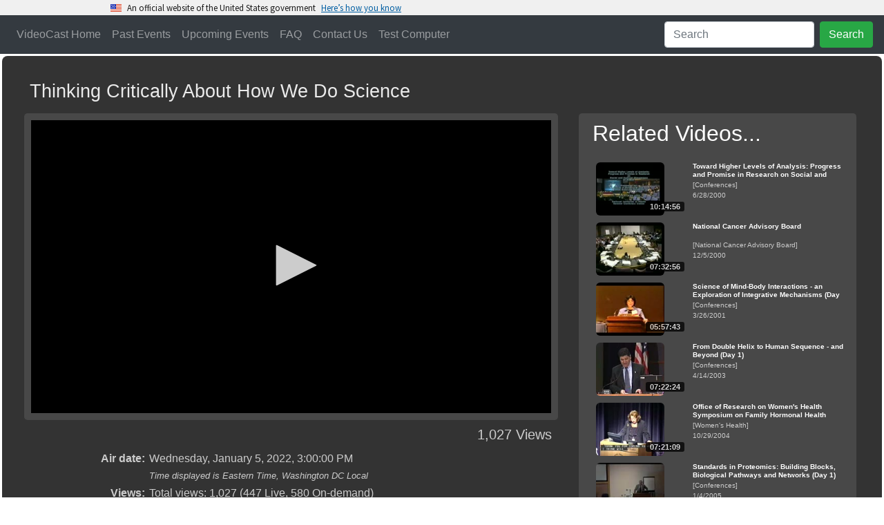

--- FILE ---
content_type: text/html
request_url: https://videocast.nih.gov/watch=44188
body_size: 42051
content:
<!DOCTYPE HTML>
<html xmlns="http://www.w3.org/1999/xhtml">
<head>
	<meta charset="utf-8"/>
	<meta name="viewport" content="width=device-width, initial-scale=1.0">
<meta http-equiv="X-UA-Compatible" content="IE=edge" />  <!-- required for ie borders -->

<link rel="shortcut icon" href="/favicon.ico" />
<link rel="icon" type="image/ico" href="/favicon.ico" />

<link rel="stylesheet" href="/plugins/uswds/dist/css/uswds.css" />
<link rel="stylesheet" href="https://stackpath.bootstrapcdn.com/bootstrap/4.4.1/css/bootstrap.min.css">
<link rel="stylesheet" href="/css/indexw.css?v=2" type="text/css" />
<link rel="stylesheet" href="/css/vodw.css" type="text/css" />

<link rel="stylesheet" href="/plugins/fontawesome/fontawesome-free-5.11.2-web/css/all.css">
<link rel="stylesheet" href="/plugins/backToTop/jquery-backToTop.min.css" type="text/css">
<link rel="stylesheet" href="/plugins/jQueryUI-1.12.1/jquery-ui.css">
<link rel="stylesheet" href="/plugins/DataTables/datatables.min.css" type="text/css" />

<script src="//ajax.googleapis.com/ajax/libs/jquery/3.5.1/jquery.min.js"></script>
<script src="/plugins/jQueryUI-1.12.1/jquery-ui.min.js"></script>
<script src="https://cdn.jsdelivr.net/npm/popper.js@1.16.0/dist/umd/popper.min.js" crossorigin="anonymous"></script>
<script src="https://stackpath.bootstrapcdn.com/bootstrap/4.4.1/js/bootstrap.min.js"></script>

<script src="/plugins/DataTables/datatables.min.js"></script>
<script src="/plugins/backToTop/jquery-backToTop.min.js"></script>

<!-- We participate in the US government's analytics program. See the data at analytics.usa.gov. -->
<script async type="text/javascript" src="https://dap.digitalgov.gov/Universal-Federated-Analytics-Min.js?agency=HHS&subagency=NIH" id="_fed_an_ua_tag"></script>
<script src="/plugins/uswds/dist/js/uswds-init.js"></script>


	<meta name="Description" content="Thinking Critically About How We Do Science" />
	<meta itemprop="image" content="https://videocast.nih.gov/assetThumbnails/32125.jpg">

	<script type="application/ld+json">
		
		{
			"@context": "https://schema.org",
			"@type": "VideoObject",
			"identifier": {
				"@type": "Text",
				"propertyID": "EventID",
				"value":  "44188"
			},
			"name": "Thinking Critically About How We Do Science",
			"description": "NIH Director’s Wednesday Afternoon Lecture Series
<br><br>
Science is a beautiful rational process of highly structured inquiry that allows us to learn more about our world. By it, we see past old theories, and build new ones. We realize a phenomenon occurs because of this, and not that. Perennially the skeptic, we spar with our own internal models of how things might happen: always questioning, ever critical, rarely certain. What if we were to turn this audacious questioning towards—not science—but how we do science? Not broadly a natural phenomenon but more specifically a human phenomenon? This query is precisely what drives the field of the science of science. How does science happen? How do we choose scientific questions to pursue? How do we map fields of inquiry? How do we determine where the frontiers are, and then step beyond them? In this talk, I will canvas this broader research agenda while foregrounding recent advances at the intersection of science of science, machine learning, and big data. Along the way, I’ll uncover gender, racial, and ethnic inequalities in the most obvious of places (the demographics of scientists) and also in the most unexpected and out-of-the-way places (the reference list of journal articles). I will consider what these data mean for the way we think about science—for our theories of what science is. What opportunities might we have to see past old theories and build a new one? What possibilities to lay down a new praxis for a science of tomorrow?<br><br>For more information go to <a href='https://oir.nih.gov/wals'>https://oir.nih.gov/wals</a>",
			"thumbnailUrl": "https://videocast.nih.gov/assetThumbnails/32125.jpg",
			"duration": "PT00H58M08S",
				
			"contentUrl": "https://videocast.nih.gov/download/lecture_series/wals/wals010522_1840.mp4?download=yes",
			
			"interactionStatistic": {
				"@type": "InteractionCounter",
				"interactionType": { "@type": "WatchAction" },
				"userInteractionCount": 1027
			},
			"uploadDate": "2022-01-05",
			"url": "https://videocast.nih.gov/watch=44188",
			"publication": [
				{
					"@type": "BroadcastEvent",
					"isLiveBroadcast": true,
					"startDate": "2022-01-05T20:00:00Z",
					"endDate": "2022-01-05T21:00:00Z"
				}
			]
		}
		
	</script>

	<meta property="og:locale" content="en_US" />
	<meta property="og:type" content="video.movie" />
	<meta property="og:video:release_date" content="1/5/2022 3:00:00 PM" />
	<meta property="og:title" content="Thinking Critically About How We Do Science" />
	<meta property="og:description" content="NIH Director&#8217;s Wednesday Afternoon Lecture Series
&lt;br&gt;&lt;br&gt;
Science is a beautiful rational process of highly structured inquiry that allows us to learn more about our world. By it, we see past old theories, and build new ones. We realize a phenomenon occurs because of this, and not that. Perennially the skeptic, we spar with our own internal models of how things might happen: always questioning, ever critical, rarely certain. What if we were to turn this audacious questioning towards&#8212;not science&#8212;but how we do science? Not broadly a natural phenomenon but more specifically a human phenomenon? This query is precisely what drives the field of the science of science. How does science happen? How do we choose scientific questions to pursue? How do we map fields of inquiry? How do we determine where the frontiers are, and then step beyond them? In this talk, I will canvas this broader research agenda while foregrounding recent advances at the intersection of science of science, machine learning, and big data. Along the way, I&#8217;ll uncover gender, racial, and ethnic inequalities in the most obvious of places (the demographics of scientists) and also in the most unexpected and out-of-the-way places (the reference list of journal articles). I will consider what these data mean for the way we think about science&#8212;for our theories of what science is. What opportunities might we have to see past old theories and build a new one? What possibilities to lay down a new praxis for a science of tomorrow?&lt;br&gt;&lt;br&gt;For more information go to &lt;a href='https://oir.nih.gov/wals'&gt;https://oir.nih.gov/wals&lt;/a&gt;" />
	<meta property="og:url" content="https://videocast.nih.gov/watch=44188" />
	<meta property="og:site_name" content="NIH VideoCasting" />
	<meta property="og:image" content="https://videocast.nih.gov/assetThumbnails/32125.jpg" />
	<meta property="og:image:width" content="177" />
	<meta property="og:image:height" content="99" />
	<meta property="og:image:type" content="image/jpeg" />

	<!-- Twitter Meta Tags -->
    <meta name="twitter:card" content="summary_large_image">
    <meta property="twitter:domain" content="videocast.nih.gov">
    <meta property="twitter:url" content="https://videocast.nih.gov/watch=44188">
    <meta name="twitter:title" content="Thinking Critically About How We Do Science">
    <meta name="twitter:description" content="NIH Director&#8217;s Wednesday Afternoon Lecture Series
&lt;br&gt;&lt;br&gt;
Science is a beautiful rational process of highly structured inquiry that allows us to learn more about our world. By it, we see past old theories, and build new ones. We realize a phenomenon occurs because of this, and not that. Perennially the skeptic, we spar with our own internal models of how things might happen: always questioning, ever critical, rarely certain. What if we were to turn this audacious questioning towards&#8212;not science&#8212;but how we do science? Not broadly a natural phenomenon but more specifically a human phenomenon? This query is precisely what drives the field of the science of science. How does science happen? How do we choose scientific questions to pursue? How do we map fields of inquiry? How do we determine where the frontiers are, and then step beyond them? In this talk, I will canvas this broader research agenda while foregrounding recent advances at the intersection of science of science, machine learning, and big data. Along the way, I&#8217;ll uncover gender, racial, and ethnic inequalities in the most obvious of places (the demographics of scientists) and also in the most unexpected and out-of-the-way places (the reference list of journal articles). I will consider what these data mean for the way we think about science&#8212;for our theories of what science is. What opportunities might we have to see past old theories and build a new one? What possibilities to lay down a new praxis for a science of tomorrow?&lt;br&gt;&lt;br&gt;For more information go to &lt;a href='https://oir.nih.gov/wals'&gt;https://oir.nih.gov/wals&lt;/a&gt;">

	<title>NIH VideoCast - Thinking Critically About How We Do Science</title>
	<link rel="canonical" href="https://videocast.nih.gov/watch=44188" />
	<link rel="stylesheet" href="css/playerw.css?v=1">

	<style type="text/css">
		.external-container { position: relative; padding-bottom: 56.25%; padding-top: 30px; height: 0; overflow: hidden; }
		.external-container iframe, .external-container object, .external-container embed { position: absolute; top: 0; left: 0; width: 100%; height: 100%; }
	</style>

	<script src="/plugins/jwplayer/jwplayer-8.39.2/jwplayer.js"></script>
	<script>jwplayer.key="PoLWDp7HsB8MNg3mrO8fHVRFQs8uGI4YJwDFTsO4vac=";</script>

	<script>
		var captionType;

		$(document).ready(function () {
			// reset the live feedback form
			$("#feedback").on("hidden.bs.modal", function() {
				$('#send').show();
				$('#status').removeClass().hide();
				$('#message').val('');
			});

			$("#send").click(function() {
				$('#send').hide();
				$('#status').removeClass().addClass('w-100').html('<div class="alert alert-secondary"><div class="spinner-border" role="status"><span class="sr-only">Loading...</span></div> Please wait...</div>');

				formData = {
				'id': 44188,
				'name': $('#name').val(),
				'email': $('#email').val(),
				'message': $('#message').val()
				};

				$.ajax({
					url: "api/Event/LiveFeedback",
					type: "POST",
					data: formData,
					success: function(data, textStatus, jqXHR) {
					if (data.code) {
						$('#message').val('');
						$('#cancel').text('Close');
						$('#send').show();
						$('#status').addClass('alert alert-success').html('<h4 class="alert-heading">Thank you</h4><p>' + data.message + '</p>').show();	
						}
						else {
							$('#status').addClass('alert alert-danger').html('<h4 class="alert-heading">Error</h4><p>' + data.message + '</p>').show();
							$('#send').show();
						}
					},
					error: function(jqXHR, textStatus, errorThrown) {
						$('#status').addClass('alert alert-danger').html('<h4 class="alert-heading">' + textStatus + '</h4><p>' + errorThrown + '</p>').show();
					}
				});
			});
		});

		$(function()
		{
			$("#show-more").click(function() {
  				$(".more-block").slideToggle("slow", function() {
					if ($(".more-block").is(':visible'))
					{
						$("#show-more").html("<i class=\"fas fa-minus\"></i> Less");
						$("#show-more")[0].scrollIntoView({
							behavior: "smooth",
							block: "end"
						});
					}
					else
						$("#show-more").html("<i class=\"fas fa-plus\"></i> More...");
  				});
			});
		});

	</script>

	

</head>
<body>
	<div id="skiptocontent">
	<a href="#maincontent">Skip Navigation</a>
</div>

<script src="/plugins/uswds/dist/js/uswds.js"></script>

<section
  class="usa-banner site-banner"
  aria-label="Official website of the United States government,,,,,,"
>
  <div class="usa-accordion">
    <header class="usa-banner__header">
      <div class="usa-banner__inner">
        <div class="grid-col-auto">
          <img
            aria-hidden="true"
            class="usa-banner__header-flag"
            src="/plugins/uswds/dist/img/us_flag_small.png"
            alt=""
          />
        </div>
        <div class="grid-col-fill tablet:grid-col-auto" aria-hidden="true">
          <p class="usa-banner__header-text">
            An official website of the United States government
          </p>
          <p class="usa-banner__header-action">Here’s how you know</p>
        </div>
        <button
          type="button"
          class="usa-accordion__button usa-banner__button"
          aria-expanded="false"
          aria-controls="gov-banner"
        >
          <span class="usa-banner__button-text">Here’s how you know</span>
        </button>
      </div>
    </header>
    <div
      class="usa-banner__content usa-accordion__content"
      id="gov-banner"
    >
      <div class="grid-row grid-gap-lg">
        <div class="usa-banner__guidance tablet:grid-col-6">
          <img
            class="usa-banner__icon usa-media-block__img"
            src="/plugins/uswds/dist/img/icon-dot-gov.svg"
            role="img"
            alt=""
            aria-hidden="true"
          />
          <div class="usa-media-block__body">
            <p>
              <strong>Official websites use .gov</strong><br />A
              <strong>.gov</strong> website belongs to an official government
              organization in the United States.
            </p>
          </div>
        </div>
        <div class="usa-banner__guidance tablet:grid-col-6">
          <img
            class="usa-banner__icon usa-media-block__img"
            src="/plugins/uswds/dist/img/icon-https.svg"
            role="img"
            alt=""
            aria-hidden="true"
          />
          <div class="usa-media-block__body">
            <p>
              <strong>Secure .gov websites use HTTPS</strong><br />A
              <strong>lock</strong> (
              <span class="icon-lock"
                ><svg
                  xmlns="http://www.w3.org/2000/svg"
                  width="52"
                  height="64"
                  viewBox="0 0 52 64"
                  class="usa-banner__lock-image"
                  role="img"
                  aria-labelledby="banner-lock-description"
                  focusable="false"
                >
                  <title id="banner-lock-title">Lock</title>
                  <desc id="banner-lock-description">Locked padlock icon</desc>
                  <path
                    fill="#000000"
                    fill-rule="evenodd"
                    d="M26 0c10.493 0 19 8.507 19 19v9h3a4 4 0 0 1 4 4v28a4 4 0 0 1-4 4H4a4 4 0 0 1-4-4V32a4 4 0 0 1 4-4h3v-9C7 8.507 15.507 0 26 0zm0 8c-5.979 0-10.843 4.77-10.996 10.712L15 19v9h22v-9c0-6.075-4.925-11-11-11z"
                  />
                </svg> </span
              >) or <strong>https://</strong> means you’ve safely connected to
              the .gov website. Share sensitive information only on official,
              secure websites.
            </p>
          </div>
        </div>
      </div>
    </div>
  </div>
</section>

<div class="jumbotron jumbotron-fluid masthead ui-helper-hidden" id="banner">
	<div class="container-fluid mastheadText">
		<h1>NIH VideoCasting</h1>
		<p>CIT can broadcast your seminar, conference or meeting live to a world-wide audience over the Internet
			as a real-time streaming video. The event can be recorded and made available for viewers to watch at 
			their convenience as an on-demand video or a downloadable file. CIT can also broadcast NIH-only or HHS-only content.</p>
	</div>
</div>

<nav class="navbar sticky-top navbar-expand-lg bg-dark navbar-dark">
	<button class="navbar-toggler" type="button" data-toggle="collapse" data-target="#collapsibleNavbar">
		<span class="navbar-toggler-icon"></span>
	</button>

	<div class="collapse navbar-collapse" id="collapsibleNavbar">
		<ul class="navbar-nav mr-auto">
			<li class="nav-item" id="nav-home"><a class="nav-link" href="/">VideoCast Home</a></li>
			<li class="nav-item" id="nav-vod"><a class="nav-link" href="/PastEvents">Past Events</a></li>
			<li class="nav-item" id="nav-upcoming"><a class="nav-link" href="/FutureEvents">Upcoming Events</a></li>
			<li class="nav-item" id="nav-faq"><a class="nav-link" href="/Faq">FAQ</a></li>
			<li class="nav-item"><a class="nav-link" href="https://itservicedesk.nih.gov/Support" target="_blank">Contact Us</a></li>
			<li class="nav-item" id="nav-test"><a class="nav-link" href="/BrowserTest">Test Computer</a></li>
		</ul>
		<ul class="navbar-nav" id="nav-search">
			<li class="nav-item">
				<form class="form-inline" action="/search">
					<input class="form-control mr-sm-2" type="text" placeholder="Search" name="newQuery">
					<button class="btn btn-success" type="submit">Search</button>
				</form>
			</li>
		</ul>
	</div>
</nav>
<label id='streams' class='d-none'>https://uccwow2.cit.nih.gov/vod,https://uccwow4.cit.nih.gov/vod</label><script>
		r = Math.floor(Math.random() * 2);
		streamer = $('#streams').text().split(",")[r]
	</script>
	<div id="content" class="container-fluid">
	
	<a name="skip" id="skip"></a>

	<table style="width: 100%; border-collapse: separate; table-layout: fixed;">
		<!-- Upcoming event -->
		
	<tr>
		<td>
		
			<div class="blox-multimedia-block">
				<div class="row">
					<div class="col blox-title">
						<h3 style="max-width:1200px; padding: 8px; display: inline-block;">Thinking Critically About How We Do Science</h3>
					</div>
				</div>

				<div class="row">
					<div class="col main-vod-block">
						<div class="blox-multimedia-video rounded-lg" id="videocastDiv">
							

							<div id="videocastPlayer">

								<p style="color: white; font-weight: bold; font-size: x-large;">
										<span class="spinner-border text-light" role="status"><span class="sr-only">Loading...</span></span>
									Loading video...</p>
							
							</div>
							
							<div id="captions" class="rounded-lg" data-toggle="tooltip" data-placement="right" title="Drag this window" style="display: none;" ></div>
						</div>

						
						<div class="blox-video-box Hits">
							<p>
							1,027 Views
							</p>
						</div>
						

						<!-- begin chapters -->
						<script type="text/javascript">
							last = -1;
							current = -1;
							chapters = new Array();
						</script>
						

						<!-- end of chapters -->

						
						<div aria-live="polite" aria-atomic="true" style="position: fixed; min-height: 200px; top: 10px; right: 10px;">
							<div id="toast-error" class="toast" role="alert" aria-live="assertive" aria-atomic="true" data-autohide="false">
								<div class="toast-header">
									<strong class="mr-auto"><i class="fas fa-exclamation-triangle"></i> <span id="toast-error-header"></span></strong>
									<button type="button" class="ml-2 mb-1 close" data-dismiss="toast" aria-label="Close">
										<span aria-hidden="true">&times;</span>
									</button>
								</div>
								<div id="toast-error-message" class="toast-body">
								</div>
							</div>
						</div>
				
						<div class="more-less">
							<table class="metadata blox-video-box">
								

								<tr>
									<td>Air date:</td>
									<td>
										Wednesday, January 5, 2022,
										3:00:00 PM<br />
										<span class="Note">Time displayed is Eastern Time, Washington DC Local</span>
									</td>
								</tr>

								
								<tr>
									<td>Views:</td>
									<td>Total views: 1,027 (447 Live, 580 On-demand)
									</td>
								</tr>
								
								<tr>
									<td>Category:</td>
									<td><a href="PastEvents?c=3" class="links">WALS - Wednesday Afternoon Lectures</a></td>
								</tr>
								

								<tr>
									<td>Runtime:</td>
									<td>
										00:58:08
									</td>
								</tr>

								<tr id="displaypopout" style="display: none;">
									<td>Closed captioning:</td>
									<td><input type="checkbox" id="popout" onclick="popout()"> Check box to display CC outside of the video
									<br/><small><i>Note: You can drag the captioning window around and resize it</i></small>
									</td>
								</tr>
		
								<tr>
									<td>Description:</td>
									<td>NIH Director’s Wednesday Afternoon Lecture Series
<br><br>
Science is a beautiful rational process of highly structured inquiry that allows us to learn more about our world. By it, we see past old theories, and build new ones. We realize a phenomenon occurs because of this, and not that. Perennially the skeptic, we spar with our own internal models of how things might happen: always questioning, ever critical, rarely certain. What if we were to turn this audacious questioning towards—not science—but how we do science? Not broadly a natural phenomenon but more specifically a human phenomenon? This query is precisely what drives the field of the science of science. How does science happen? How do we choose scientific questions to pursue? How do we map fields of inquiry? How do we determine where the frontiers are, and then step beyond them? In this talk, I will canvas this broader research agenda while foregrounding recent advances at the intersection of science of science, machine learning, and big data. Along the way, I’ll uncover gender, racial, and ethnic inequalities in the most obvious of places (the demographics of scientists) and also in the most unexpected and out-of-the-way places (the reference list of journal articles). I will consider what these data mean for the way we think about science—for our theories of what science is. What opportunities might we have to see past old theories and build a new one? What possibilities to lay down a new praxis for a science of tomorrow?<br><br>For more information go to <a href='https://oir.nih.gov/wals'>https://oir.nih.gov/wals</a></td>
								</tr>

								
							</table>

							<div class="more-block">
								<table class="metadata blox-video-box">
									
									<tr>
										<td>
											NLM Title:
										</td>
										<td>
											Thinking critically about how we do science / Dani S. Bassett.
										</td>
									</tr>
									
									<tr>
										<td>
											Author:
										</td>
										<td>
											Bassett, Dani S. <br>National Institutes of Health (U.S.),
										</td>
									</tr>
									
									<tr>
										<td>
											Publisher:
										</td>
										<td>
											  
										</td>
									</tr>
									
									<tr>
										<td>
											Abstract:
										</td>
										<td>
											(CIT):. How does science happen? How do we choose scientific questions to pursue? How do we map fields of inquiry? How do we determine where the frontiers are, and then step beyond them? In this talk, I will canvas this broader research agenda while foregrounding recent advances at the intersection of science of science, machine learning, and big data. Along the way, I'll uncover gender, racial, and ethnic inequalities in the most obvious of places (the demographics of scientists) and also in the most unexpected and out-of-the-way places (the reference list of journal articles). I will consider what these data mean for the way we think about science--for our theories of what science is. What opportunities might we have to see past old theories and build a new one? What possibilities to lay down a new praxis for a science of tomorrow?
										</td>
									</tr>
									
									<tr>
										<td>
											Subjects:
										</td>
										<td>
											Data Science<br>Research Design<br>Science--methods<br>Thinking
										</td>
									</tr>
									
									<tr>
										<td>
											Publication Types:
										</td>
										<td>
											Lecture<br>Webcast
										</td>
									</tr>
									
									<tr>
										<td>&nbsp;</td>
										<td>
											<button type="button" class="btn btn-light btn-sm" data-toggle="modal" data-target="#download"><i class="fas fa-download"></i> Download</button>
										</td>
									</tr>
									
									<tr>
										<td>
											NLM Classification:
										</td>
										<td>
											Q 158.5
										</td>
									</tr>
									
									<tr>
										<td>
											NLM ID:
										</td>
										<td>
											<a target="_blank" class="links" href='http://locatorplus.gov/cgi-bin/Pwebrecon.cgi?DB=local&amp;v2=1&amp;ti=1,1&amp;Search_Arg=9918351573506676&amp;Search_Code=0359&amp;CNT=20&amp;SID=1'>
												9918351573506676</a>
										</td>
									</tr>
									
									<tr>
										<td>
											CIT Live ID:
										</td>
										<td>
											<span id="id">44188</span>
										</td>
									</tr>
									
									<tr>
										<td>
											Permanent link:
										</td>
										<td>https://videocast.nih.gov/watch=44188
										</td>
									</tr>
									

								</table>
							</div>
						</div>

						<button id="show-more" type="button" class="btn btn-light btn-sm">
							<i class="fas fa-plus"></i>
							More...</button>
						

					</div>

					<div class="col-xl-auto"><div class="blox-multimedia-video rounded-lg"><h2 class="blox-title" style="color: white; padding: 0 0 10px 10px;">Related Videos...</h2><table class="related blox-video-box"><tr title="Toward Higher Levels of Analysis: Progress and Promise in Research on Social and Cultural Dimensions of Health (Day 2)<br><br>"><td><a href="watch=330"><div class="thumbnail"><img class="thumbnail" src="/assetThumbnails/10102.jpg" alt="Click Here to Play Video."><div class="video_time"><span class="video_time_content">10:14:56</span></div></div></a></td><td class="textpart"><a href="watch=330"><div class="titlepart">Toward Higher Levels of Analysis: Progress and Promise in Research on Social and Cultural Dimensions of Health (Day 2)<br><br></div>[Conferences]<br/>6/28/2000</td></tr>
<tr title="National Cancer Advisory Board"><td><a href="watch=503"><div class="thumbnail"><img class="thumbnail" src="/assetThumbnails/11462.jpg" alt="Click Here to Play Video."><div class="video_time"><span class="video_time_content">07:32:56</span></div></div></a></td><td class="textpart"><a href="watch=503"><div class="titlepart">National Cancer Advisory Board</div>[National Cancer Advisory Board]<br/>12/5/2000</td></tr>
<tr title="Science of Mind-Body Interactions - an Exploration of Integrative Mechanisms (Day 1)"><td><a href="watch=709"><div class="thumbnail"><img class="thumbnail" src="/assetThumbnails/10014.jpg" alt="Click Here to Play Video."><div class="video_time"><span class="video_time_content">05:57:43</span></div></div></a></td><td class="textpart"><a href="watch=709"><div class="titlepart">Science of Mind-Body Interactions - an Exploration of Integrative Mechanisms (Day 1)</div>[Conferences]<br/>3/26/2001</td></tr>
<tr title="From Double Helix to Human Sequence - and Beyond (Day 1) "><td><a href="watch=2404"><div class="thumbnail"><img class="thumbnail" src="/assetThumbnails/11426.jpg" alt="Click Here to Play Video."><div class="video_time"><span class="video_time_content">07:22:24</span></div></div></a></td><td class="textpart"><a href="watch=2404"><div class="titlepart">From Double Helix to Human Sequence - and Beyond (Day 1) </div>[Conferences]<br/>4/14/2003</td></tr>
<tr title="Office of Research on Women's Health Symposium on Family Hormonal Health"><td><a href="watch=3538"><div class="thumbnail"><img class="thumbnail" src="/assetThumbnails/12264.jpg" alt="Click Here to Play Video."><div class="video_time"><span class="video_time_content">07:21:09</span></div></div></a></td><td class="textpart"><a href="watch=3538"><div class="titlepart">Office of Research on Women's Health Symposium on Family Hormonal Health</div>[Women's Health]<br/>10/29/2004</td></tr>
<tr title="Standards in Proteomics: Building Blocks, Biological Pathways and Networks (Day 1)"><td><a href="watch=3739"><div class="thumbnail"><img class="thumbnail" src="/assetThumbnails/12369.jpg" alt="Click Here to Play Video."><div class="video_time"><span class="video_time_content">08:53:31</span></div></div></a></td><td class="textpart"><a href="watch=3739"><div class="titlepart">Standards in Proteomics: Building Blocks, Biological Pathways and Networks (Day 1)</div>[Conferences]<br/>1/4/2005</td></tr>
<tr title="Drug Abuse and Risky Behaviors: The Evolving Dynamics of HIV AIDS (Day 1)"><td><a href="watch=5914"><div class="thumbnail"><img class="thumbnail" src="/assetThumbnails/13831.jpg" alt="Click Here to Play Video."><div class="video_time"><span class="video_time_content">07:17:30</span></div></div></a></td><td class="textpart"><a href="watch=5914"><div class="titlepart">Drug Abuse and Risky Behaviors: The Evolving Dynamics of HIV AIDS (Day 1)</div>[Conferences]<br/>5/8/2007</td></tr>
<tr title="Modeling Social Behavior (Day 1)"><td><a href="watch=6924"><div class="thumbnail"><img class="thumbnail" src="/assetThumbnails/14799.jpg" alt="Click Here to Play Video."><div class="video_time"><span class="video_time_content">07:27:38</span></div></div></a></td><td class="textpart"><a href="watch=6924"><div class="titlepart">Modeling Social Behavior (Day 1)</div>[Conferences]<br/>11/26/2008</td></tr>
<tr title="NCI Board of Scientific Advisors - June 2009"><td><a href="watch=7709"><div class="thumbnail"><img class="thumbnail" src="/assetThumbnails/15189.jpg" alt="Click Here to Play Video."><div class="video_time"><span class="video_time_content">07:30:40</span></div></div></a></td><td class="textpart"><a href="watch=7709"><div class="titlepart">NCI Board of Scientific Advisors - June 2009</div>[NCI Board of Scientific Advisors]<br/>6/22/2009</td></tr>
<tr title="IMAG Futures Meeting- Day 1"><td><a href="watch=8303"><div class="thumbnail"><img class="thumbnail" src="/assetThumbnails/15504.jpg" alt="Click Here to Play Video."><div class="video_time"><span class="video_time_content">07:43:03</span></div></div></a></td><td class="textpart"><a href="watch=8303"><div class="titlepart">IMAG Futures Meeting- Day 1</div>[Conferences]<br/>12/15/2009</td></tr>
</table>&nbsp;</div></div></div>
				</div>
		   </div>
		</div>

		<script>
            var offset = 0;
			var observer;

            var jw = {
                // "title": "< %= Replace(Replace(Replace(rs("Title"), Chr(34), Chr(39)), Chr(10), Chr(32)), Chr(13), Chr(32)) % >",
				"base": "/plugins/jwplayer/jwplayer-8.39.2",
                "sources": { 
					"label": 'VOD HLS', 
					"file": streamer + "/44188/playlist.m3u8"
				},
                "width": "100%",
				"aspectratio": "16:9",
				
				"floating": { "dismissible": true },
				
				/*
				qualityLabels: {
					"2000": "720p (HD Best) 2048k",
					"1400": "720p (HD Medium) 1540k",
					"1200": "720p (HD Low) 1240k",
					"1000": "360p (HQ) 1040k",
					"700": "360p (SQ) 740k",
					"400": "360p (LQ) 440k",
					"100": "180p 150k"
				},
				*/
                "tracks": [],
                "abouttext": "NIH VideoCast Player",
                "aboutlink": "https://videocast.nih.gov/faq",
				"playbackRateControls": true,
                "ga": { idstring: "title" }
            };

			
					captionType = ".srt";
				
					jw.tracks.push({ "file": "vodCaptions/wals010522" + captionType, 'kind': "captions", 'label': "English" });
					
                jw.tracks.push({ "file": "/webvtt/44188/webvtt.vtt", 'kind': "thumbnails" });
            
                jw.sharing = ({
				    "code": encodeURI("<iframe src=\"https://videocast.nih.gov/embed.asp?live=44188\" frameborder=\"0\">browser does not support iframe</iframe>"),
                    "link": "https://videocast.nih.gov/watch=44188",
					"sites": ["reddit","facebook","twitter"]
                });
			
            console.log("jw setup: " + JSON.stringify(jw, null, '\t'));
			jwplayer("videocastPlayer").setup(jw);
			

			jwplayer().on('error', function (event) {
				$("#toast-error-header").html(' Error: ' + event.code);
				$("#toast-error-message").html(event.message);
				$("#toast-error").toast("show");
			});

			jwplayer().on('time', function(event) {
			    updateChapters(event.position);
			    if (0 > 0 && event.position > 0) {
			        jwplayer().stop();
			    }
			});

			jwplayer().on('captionsChanged', function (event) {
				if (event.track == 0)
				{
					observer.disconnect();
					$('#displaypopout').hide();
					$('#captions').hide('slow');
				}
				else
				{
					$('#displaypopout').show();
					popout();

					// select the target node
					var target = document.querySelector('.jw-captions');

					// create an observer instance
					observer = new MutationObserver(function(mutations) {
						$('.jw-text-track-cue').each(function(i) {
							if (i == 0)
								$('#captions').html( $(this).text() );
							else
								$('#captions').append("<br/>" + $(this).text() );
						});
					});

					// configuration of the observer:
					var config = { attributes: true, childList: true, characterData: true }

					// pass in the target node, as well as the observer options
					observer.observe(target, config);
				}
			});

			jwplayer().on('ready' , function() {
				if (jwplayer().getCurrentCaptions() == 0)
					$('#captions').hide();
				else
					jwplayer().setCurrentCaptions(jwplayer().getCurrentCaptions());
			});

            jwplayer().on('firstFrame', function () {
				poll();
                if (offset > 0) {
       				jwplayer().seek(offset);
                }
            });

			function popout() {
				if ($('#popout').is(":checked")) {
					$('#captions').show('slow').resizable().draggable();
					$('.jw-captions').hide();
				} else {
					$('#captions').hide('slow');
					$('.jw-captions').show();
					jwplayer().setCaptions({"color": "#ffffff", "backgroundColor": "#000000", "fontSize": "10" });
				}
			}

			function poll() {
                var data = {
                    ip: "18.117.112.140",
                    live_id: $('#id').text(),
                    live: false,
                    osDetails: "OS X Puma",
                    platform: "",
                    sessionid: "408208279",
                    player: jwplayer().getProvider().name,
					state: jwplayer("videocastPlayer").getState()
                };

				$.ajax({
                    type: "POST",
                    url: "status/GetOps.asmx/telemetry",
                    data: JSON.stringify(data),
                    contentType: "application/json; charset=utf-8",
                    dataType: "json"
                });

				setTimeout(poll, 30000);
			};

			function updateChapters(position)
			{
				var i;
				for (i = chapters.length - 1; i >= 0; i--)
				{
					if (position >= chapters[i])
					{
						if (i != current)
						{
							if (i != last)
							{
								if (last != -1)
									$("#chapter" + last).css("background-color", "white");
								last = i;
							}

							$("#chapter" + i).css("background-color", "#BCDDFF");
							current = i;
						}
						break;
					}
				}
			};

			function jump(position)
			{
                console.log("getstate: " + jwplayer().getState());
                offset = position;
                switch(jwplayer().getState()) {
                    case "playing":
                        jwplayer().seek(offset);
                        break;

                    case "paused":
                        jwplayer().seek(offset);
                        jwplayer().play(true);
                        break;

                    default:
                        jwplayer().play(true);
                        break;
                }
			};

		</script>
		<br />

	

	</td>
	</tr>
</table>

</div>

</div>

	<!-- feedback -->
	<div class="modal fade" id="feedback" role="dialog">
        <div class="modal-dialog">

          <!-- Modal content-->
          <div class="modal-content">
            <div class="modal-header">
              <h4 class="modal-title">VideoCast Send Live Feedback</h4>
              <button type="button" class="close" data-dismiss="modal">&times;</button>
            </div>

            <div class="modal-body">
              <p>Thinking Critically About How We Do Science</p>

              <form role="form" action="#">
                <div class="form-group">
                  <label for="name"><i class="fas fa-user"></i> Your name</label>
                  <input type="text" class="form-control" id="name" placeholder="Enter your name">
                </div>
                <div class="form-group">
					<label for="email"><i class="fas fa-envelope-open-text"></i> Email Address</label>
					<input type="text" class="form-control" id="email" placeholder="Enter your email address">
				  </div>
				  <div class="form-group">
                  <label for="message"><i class="far fa-envelope"></i> Message</label>
                  <textarea id="message" rows="4" cols="50" class="form-control" placeholder="Type your message here"></textarea>
                </div>
                <button id="send" type="button" class="btn btn-default btn-success btn-block"><i class="fas fa-share"></i> Send Message</button>
              </form>

			</div>
            <div class="modal-footer">
              <div id="status">

              </div>
              <button id="cancel" type="submit" class="btn btn-default btn-secondary" data-dismiss="modal">Cancel</button>
            </div>
          </div>
        </div>
	  </div>
	<!-- feedback -->

	<!-- download -->
	
	<div class="modal fade" id="download" role="dialog">
        <div class="modal-dialog">
          <div class="modal-content">
            <div class="modal-header">
              <h4 class="modal-title">VideoCast Downloader</h4>
              <button type="button" class="close" data-dismiss="modal">&times;</button>
            </div>

	        <div class="modal-body">
				<div class="card">
					<div class="text-center">
						<img class="card-img-top img-thumbnail" style="width: 15rem;" src="https://videocast.nih.gov/assetThumbnails/32125.jpg" alt="Card image cap">
					</div>
					<div class="card-body">
						<h5 class="card-title">Thinking Critically About How We Do Science</h5>
						<hr/>
						<h5 class="card-title"><i class="fas fa-download"></i> Download VideoCast</h5>
						<p class="card-text">
							You can download this VideoCast and play it on your device. There are multiple sizes available for you to choose from.
							<div class="dropdown">
								<button class="btn btn-outline-secondary dropdown-toggle" type="button" id="dropdownMenuButton" data-toggle="dropdown" aria-haspopup="true" aria-expanded="false">
									Select bitrate
								</button>
								<div class="dropdown-menu" aria-labelledby="dropdownMenuButton">
									
									<a class="dropdown-item" href="https://videocast.nih.gov/download/lecture_series/wals/wals010522_150.mp4?download=yes">150k</a>
									
									<a class="dropdown-item" href="https://videocast.nih.gov/download/lecture_series/wals/wals010522_440.mp4?download=yes">440k</a>
									
									<a class="dropdown-item" href="https://videocast.nih.gov/download/lecture_series/wals/wals010522_740.mp4?download=yes">740k</a>
									
									<a class="dropdown-item" href="https://videocast.nih.gov/download/lecture_series/wals/wals010522_1040.mp4?download=yes">1040k</a>
									
									<a class="dropdown-item" href="https://videocast.nih.gov/download/lecture_series/wals/wals010522_1240.mp4?download=yes">1240k</a>
									
									<a class="dropdown-item" href="https://videocast.nih.gov/download/lecture_series/wals/wals010522_1840.mp4?download=yes">1840k</a>
									
								</div>
							</div>
						</p>

						
						<hr/>
						<h5 class="card-title"><i class="far fa-closed-captioning"></i> Download caption text</h5>
						<p class="card-text">
							You can download caption text of the VideoCast.<br/>
							<div class="dropdown">
								<button class="btn btn-outline-secondary dropdown-toggle" type="button" id="dropdownMenuButtoncc" data-toggle="dropdown" aria-haspopup="true" aria-expanded="false">
									Download captions
								</button>
								<div class="dropdown-menu" aria-labelledby="dropdownMenuButtoncc">
									<a id="downloadtxt" class="dropdown-item" target="_blank" href="https://videocast.nih.gov/vodCaptions/wals010522.txt">Caption text</a>
									<a id="downloadcc" class="dropdown-item" target="_blank"></a>

									<script>
										var url = "https://videocast.nih.gov/vodCaptions/wals010522";

										

										$("#downloadtxt").attr("href", url + ".txt?download=yes");
										$("#downloadcc").attr("href", url + captionType + "?download=yes");
										$("#downloadcc").text("Download " + captionType + " file");
									</script>
								</div>
							</div>
						</p>
						
					</div>
				</div>
			</div>

            <div class="modal-footer">
				<a href="faq/#download" target="_blank" class="btn btn-outline-secondary">Download Help</a>
    			<button id="cancel" type="submit" class="btn btn-default btn-secondary" data-dismiss="modal">Close</button>
            </div>
          </div>
        </div>
	  </div>
	
	<!-- download -->

<script>
    console.log("Platform: MacOSX");
	console.log("MobileDevice: False");
	console.log("Server: " + streamer);
	
</script>
    
</body>
</html>


--- FILE ---
content_type: text/plain
request_url: https://videocast.nih.gov/vodCaptions/wals010522.srt
body_size: 101214
content:
1
00:00:05,160 --> 00:00:07,760
WELCOME TO THE FIRST WEDNESDAY

2
00:00:07,760 --> 00:00:10,520
AFTERNOON LECTURE OF 2022.

3
00:00:10,520 --> 00:00:13,560
I HOPE YOU ALL MANAGED TO HAVE A

4
00:00:13,560 --> 00:00:17,800
BREAK OVER THE NEW YEAR AND I'M

5
00:00:17,800 --> 00:00:19,560
CHIEF THE SECTION OF

6
00:00:19,560 --> 00:00:20,840
DEVELOPMENTAL AT THE NATIONAL

7
00:00:20,840 --> 00:00:22,280
INSTITUTE OF MENTAL HEALTH.

8
00:00:22,280 --> 00:00:24,320
I'M TRULY EXCITED TO INTRODUCE

9
00:00:24,320 --> 00:00:26,760
TODAY'S SPEAKER, PROFESSOR DANI

10
00:00:26,760 --> 00:00:28,800
BASSETT, DISCUSSING WHAT CAN BE

11
00:00:28,800 --> 00:00:30,560
DESCRIBED AS THE SCIENCE OF

12
00:00:30,560 --> 00:00:32,360
SCIENCE AND THE BIASES THAT THIS

13
00:00:32,360 --> 00:00:35,840
CAN REVEAL IN THE WAYS WE WORK.

14
00:00:35,840 --> 00:00:44,400
OUR SPEAKER TODAY IS THE

15
00:00:44,400 --> 00:00:46,280
JAY PETER AND PROFESSOR OF THE

16
00:00:46,280 --> 00:00:49,600
UNIVERSITY OF PENNSYLVANIA AND

17
00:00:49,600 --> 00:00:50,720
APPOINTMENTS AT THE DEPARTMENTS

18
00:00:50,720 --> 00:00:51,880
OF BIO ENGINEERING AND SYSTEMS

19
00:00:51,880 --> 00:00:53,560
AGAIN AND IT GIVES YOU A HINT

20
00:00:53,560 --> 00:00:56,400
THAT DIVERSITY OF THE PHENOMENAL

21
00:00:56,400 --> 00:00:57,920
RESEARCH PROGRAMME OF PROFESSOR

22
00:00:57,920 --> 00:00:58,160
BASSETT.

23
00:00:58,160 --> 00:00:59,640
WE HAVE AN ACADEMIC APPOINTMENT

24
00:00:59,640 --> 00:01:03,320
AT THE SANTA FE INSTITUTE.

25
00:01:03,320 --> 00:01:05,400
DANI IS BEST KNOWN FOR BLENDING

26
00:01:05,400 --> 00:01:08,240
SYSTEMS ENGINEERING TO IDENTIFY

27
00:01:08,240 --> 00:01:09,840
FUNDAMENTAL MECHANISMS OF

28
00:01:09,840 --> 00:01:13,640
COGNITION AND DISEASE IN HUMAN

29
00:01:13,640 --> 00:01:16,040
BRAIN NETWORKS AND DANI LEADS

30
00:01:16,040 --> 00:01:21,600
THE COMPLEX SYSTEMS LAB TO LINK

31
00:01:21,600 --> 00:01:23,000
PROBLEMS WITH BASIC SCIENCE,

32
00:01:23,000 --> 00:01:23,840
ENGINEERING AND CLINICAL

33
00:01:23,840 --> 00:01:25,240
MEDICINE THAT CAN BE TACKLED

34
00:01:25,240 --> 00:01:27,880
USING SYSTEM LEVEL APPROACHES.

35
00:01:27,880 --> 00:01:30,520
SHE RECEIVED AN UNDERGRADUATE

36
00:01:30,520 --> 00:01:32,960
AGREE FROM PEN STATE UNIVERSITY

37
00:01:32,960 --> 00:01:35,440
AND A PH.D FROM CAMBRIDGE AS A

38
00:01:35,440 --> 00:01:37,280
CHURCHILL SCHOLAR AND ONE OF OUR

39
00:01:37,280 --> 00:01:39,640
OWN NIH HEALTH SCIENCES SCHOLARS

40
00:01:39,640 --> 00:01:41,880
AND FOLLOWING THE POSTDOC TO BAL

41
00:01:41,880 --> 00:01:46,400
POSITION AT UC.

42
00:01:46,400 --> 00:01:50,560
>> Sandy: THEY WERE A JUNIOR

43
00:01:50,560 --> 00:01:57,160
SANTA BARBRA AND THE GENIUS

44
00:01:57,160 --> 00:02:00,720
GRANT IN 2014 AND THE NAME OF

45
00:02:00,720 --> 00:02:04,440
ALFRED P. SLOAN RESEARCH FELLOW

46
00:02:04,440 --> 00:02:07,000
IN 2014 AND IF I PRONOUNCED THAT

47
00:02:07,000 --> 00:02:08,280
CORRECTLY IN COMPLEX SYSTEMS

48
00:02:08,280 --> 00:02:10,640
SCIENCE IN 2017 AND THE PRIZE IN

49
00:02:10,640 --> 00:02:13,840
NETWORK SCIENCE IN 2018 AND MOST

50
00:02:13,840 --> 00:02:15,360
RECENTLY, DANNY WAS NAMED AN

51
00:02:15,360 --> 00:02:18,000
AMERICAN PHYSICAL SOCIETY FELLOW

52
00:02:18,000 --> 00:02:19,280
IN 2021 AND HAS BEEN IDENTIFIED

53
00:02:19,280 --> 00:02:21,000
AS ONE OF THE WEB OF SCIENCES

54
00:02:21,000 --> 00:02:22,840
MOST HIGHLY CITED RESEARCHERS

55
00:02:22,840 --> 00:02:25,040
FOR SEVERAL YEARS RUNNING.

56
00:02:25,040 --> 00:02:32,040
AND DANI'S WORK AND INCLUDING

57
00:02:32,040 --> 00:02:35,440
NIH AND AND RESEARCH AND THE

58
00:02:35,440 --> 00:02:39,600
FOUNDATION AND THE JOHN

59
00:02:39,600 --> 00:02:41,680
CATHERINE T. MACK AUTHOR

60
00:02:41,680 --> 00:02:42,640
FOUNDATION AND THE BOOK COMING

61
00:02:42,640 --> 00:02:47,640
OUT THIS YEAR FROM M.I.T. PRESS

62
00:02:47,640 --> 00:02:49,800
CO-AUTHORED IS TITLED "CURIOUS

63
00:02:49,800 --> 00:02:53,360
MINDSMINDS, THE POWER OF
CONNECTION"

64
00:02:53,360 --> 00:02:55,520
AND I WANT TO SHARE A PERSONAL

65
00:02:55,520 --> 00:02:56,600
REFLECTION OF SOMEONE LUCKY

66
00:02:56,600 --> 00:02:59,200
ENOUGH TO WORK CLOSELY TO FOLLOW

67
00:02:59,200 --> 00:03:01,120
CLOSELY DANI'S WORK AS A

68
00:03:01,120 --> 00:03:02,520
COLLEAGUE AND COLLABORATE OR.

69
00:03:02,520 --> 00:03:04,480
IT'S HARD TO OVER STATE THE

70
00:03:04,480 --> 00:03:06,280
EXTENT TO WHICH WORKING WITH

71
00:03:06,280 --> 00:03:09,480
DANI IS REALLY FLOORING

72
00:03:09,480 --> 00:03:13,640
EXPERIENCE, BY THEIR PROFOUND

73
00:03:13,640 --> 00:03:14,440
CREATIVITY INTELLECTUAL

74
00:03:14,440 --> 00:03:15,440
FLEXIBILITY AND CLOSE ATTENTION

75
00:03:15,440 --> 00:03:19,040
TO DOUGH TAIL AND REALLY

76
00:03:19,040 --> 00:03:20,040
INSPIRATIONAL COLLEGIALITY.

77
00:03:20,040 --> 00:03:22,120
THEY'VE HAD AN IMPACT ON THE WAY

78
00:03:22,120 --> 00:03:23,600
I DO SCIENCE AND THE WAY I THINK

79
00:03:23,600 --> 00:03:25,840
ABOUT BEING A SCIENTIST AND I

80
00:03:25,840 --> 00:03:27,640
KNOW I'M NOT ALONE IN THIS SO

81
00:03:27,640 --> 00:03:29,480
THANK YOU VERY MUCH, DANI, FOR

82
00:03:29,480 --> 00:03:30,640
ALL OF THIS AND THANK YOU FOR

83
00:03:30,640 --> 00:03:33,640
BEING HERE WITH US TODAY AND I

84
00:03:33,640 --> 00:03:36,520
AM REALLY EXCITED TO HEAR YOUR

85
00:03:36,520 --> 00:03:37,680
TALK ON THINKING CRITICALLY

86
00:03:37,680 --> 00:03:38,960
ABOUT HOW WE DO SCIENCE.

87
00:03:38,960 --> 00:03:39,880
I'LL LET YOU TAKE IT OVER.

88
00:03:39,880 --> 00:03:43,800
>> THANK YOU SO MUCH FOR THE

89
00:03:43,800 --> 00:03:45,600
EXTREMELY KIND REMARKS, AND ALL

90
00:03:45,600 --> 00:03:47,040
OF YOU FOR THE OPPORTUNITY TO BE

91
00:03:47,040 --> 00:03:51,280
HERE TODAY.

92
00:03:51,280 --> 00:03:52,800
SO, JESS, I TITLED THIS TALK

93
00:03:52,800 --> 00:03:54,320
THINKING ABOUT HOW WE DO SCIENCE

94
00:03:54,320 --> 00:03:56,920
AND I SUPPOSE I'LL JUST START BY

95
00:03:56,920 --> 00:03:58,280
SAYING THAT I ABSOLUTELY LOVE

96
00:03:58,280 --> 00:03:58,680
SCIENCE.

97
00:03:58,680 --> 00:04:00,960
I LOVE SCIENCE FOR A WHOLE BUNCH

98
00:04:00,960 --> 00:04:01,360
OF REASONS.

99
00:04:01,360 --> 00:04:03,160
I LOVE THE ENDS OF SCIENCE, I

100
00:04:03,160 --> 00:04:05,440
LOVE THE PROCESS OF SCIENCE, AND

101
00:04:05,440 --> 00:04:07,720
I LOVE THE PEOPLE OF SCIENCE.

102
00:04:07,720 --> 00:04:11,560
I LOVE THE INTO INTOXICATING
FEELING

103
00:04:11,560 --> 00:04:12,640
OF DISCOVERY.

104
00:04:12,640 --> 00:04:16,080
ONE RECENT ONE WAS THE DISCOVERY

105
00:04:16,080 --> 00:04:17,640
OF SPRING TALES FROM WHICH I

106
00:04:17,640 --> 00:04:22,200
LEARNED MY JEALOUSY OF YELLOW

107
00:04:22,200 --> 00:04:23,880
BEINGS AND STAR BUSSED CAN OCCUR

108
00:04:23,880 --> 00:04:26,840
IN THE UNLIKELY PLACES, LOOK AT

109
00:04:26,840 --> 00:04:29,040
THIS INCREDIBLE STAR BURST OF

110
00:04:29,040 --> 00:04:31,840
WHITE HAIRS ON THIS PURPLE

111
00:04:31,840 --> 00:04:34,640
SPRING TAIL AND IT COMES IN ALL

112
00:04:34,640 --> 00:04:35,920
SIZE ZOOS HERE THE SPECIES.

113
00:04:35,920 --> 00:04:37,720
BUT IN ADDITION TO DISCOVERY, I

114
00:04:37,720 --> 00:04:39,160
LOVE THE POTENTIAL TO DO

115
00:04:39,160 --> 00:04:40,800
SOMETHING GOOD FOR THE WORLD.

116
00:04:40,800 --> 00:04:42,400
THE POTENTIAL FOR THERAPY, AND

117
00:04:42,400 --> 00:04:44,960
THE POTENTIAL FOR CURE.

118
00:04:44,960 --> 00:04:46,200
IN ADDITION TO THE ENDS OF

119
00:04:46,200 --> 00:04:48,000
SCIENCE, I LOVE THE PRECISION OF

120
00:04:48,000 --> 00:04:50,360
THE SCIENTIFIC METHOD POSING A

121
00:04:50,360 --> 00:04:51,840
QUESTION, BREAKING THE QUESTION

122
00:04:51,840 --> 00:04:53,360
DOWN INTO OBJECTS AND PROCESSES

123
00:04:53,360 --> 00:04:55,280
AND DEVELOPING A WAY TO MEASURE

124
00:04:55,280 --> 00:04:57,240
THOSE OBJECTS AND PROCESSES,

125
00:04:57,240 --> 00:04:59,760
DEVISING A HYPOTHESIS AND NULL

126
00:04:59,760 --> 00:05:01,520
HYPOTHESIS, DEVISING AN

127
00:05:01,520 --> 00:05:04,120
EXPERIMENT TO REFUTE ONE OF THE

128
00:05:04,120 --> 00:05:04,840
HYPOTHESIS AND CARRYING IT OUT

129
00:05:04,840 --> 00:05:08,040
TO GET A CLEAN RESULT.

130
00:05:08,040 --> 00:05:12,760
I LOVIN' DUCI LOVE INDUCTIVE
INFERENCE FRO
M

131
00:05:12,760 --> 00:05:14,880
FACTS TO PRINCIPLES.

132
00:05:14,880 --> 00:05:16,480
AND I LOVE THE PEOPLE OF

133
00:05:16,480 --> 00:05:16,760
SCIENCE.

134
00:05:16,760 --> 00:05:20,320
WITH ALL OF OUR FANTASTIC

135
00:05:20,320 --> 00:05:22,000
PERSONALITY QUIRKS AND ANNOYING

136
00:05:22,000 --> 00:05:22,560
PARTICULAR AARTIS OF MOSTLY

137
00:05:22,560 --> 00:05:23,360
MENTION MY OWN.

138
00:05:23,360 --> 00:05:25,240
I LOVE THAT WE ARE CRITICAL THAT

139
00:05:25,240 --> 00:05:27,760
WE USE OBJECTIVE ANALYSIS AND

140
00:05:27,760 --> 00:05:29,280
EVALUATION IN ORDER TO FORM A

141
00:05:29,280 --> 00:05:31,080
JUDGMENT AND I LOVE THAT WE'RE

142
00:05:31,080 --> 00:05:33,840
SKEPTICAL THAT WE'RE NOT EASILY

143
00:05:33,840 --> 00:05:35,600
CONVINCED WITHOUT ROOMS OF DATA

144
00:05:35,600 --> 00:05:36,520
AND WE DOUBT UNTIL THE EVIDENCE

145
00:05:36,520 --> 00:05:38,000
IS OVERWHELMING.

146
00:05:38,000 --> 00:05:40,360
I LOVE THAT WE SEEK TO BE

147
00:05:40,360 --> 00:05:41,760
OBJECTIVE, THAT WE TRY TO LEAVE

148
00:05:41,760 --> 00:05:43,640
OUR PERSONAL FEELINGS AND

149
00:05:43,640 --> 00:05:45,640
OPINIONS OUTSIDE OF THE LAB.

150
00:05:45,640 --> 00:05:48,400
AND COME TO EVERY OPEN

151
00:05:48,400 --> 00:05:50,160
SCIENTIFIC QUESTION FAIRLY AND

152
00:05:50,160 --> 00:05:52,440
WITHOUT BIAS.

153
00:05:52,440 --> 00:05:55,040
SCIENCE TO ME IS A BEAUTIFUL

154
00:05:55,040 --> 00:05:56,640
RATIONAL PROCESS OF HIGHLY

155
00:05:56,640 --> 00:05:57,880
STRUCTURED INQUIRY THAT ALLOWS

156
00:05:57,880 --> 00:06:00,480
US TO LEARN MORE ABOUT OUR

157
00:06:00,480 --> 00:06:00,920
WORLD.

158
00:06:00,920 --> 00:06:02,520
WE SEE PAST OLD THEORIES AND

159
00:06:02,520 --> 00:06:05,800
BUILD NEW ONES AND WE REALISE A

160
00:06:05,800 --> 00:06:06,640
PHENOMENON CURSE BECAUSE OF THIS

161
00:06:06,640 --> 00:06:08,440
AND NOT THAT.

162
00:06:08,440 --> 00:06:10,040
THE SCEPTIC WE SPAR WITH OUR OWN

163
00:06:10,040 --> 00:06:12,080
INTERNAL MODELS OF HOW THINGS

164
00:06:12,080 --> 00:06:14,000
MIGHT HAPPEN, ALWAYS QUESTIONING

165
00:06:14,000 --> 00:06:17,640
EVER CRITICAL, RARELY CERTAIN.

166
00:06:17,640 --> 00:06:20,040
WHAT IF WE WERE TO TURN THIS AWE

167
00:06:20,040 --> 00:06:25,760
DID AUDACIOUS QUESTIONING OF HOW
WE

168
00:06:25,760 --> 00:06:26,360
DO SCIENCE.

169
00:06:26,360 --> 00:06:29,560
MORE SPECIFICALLY A HUMAN

170
00:06:29,560 --> 00:06:30,040
PHENOMENON.

171
00:06:30,040 --> 00:06:33,520
THIS QUERY DRIVES THE FIELD OF

172
00:06:33,520 --> 00:06:34,360
SCIENCE, HOW DOES SCIENCE

173
00:06:34,360 --> 00:06:34,840
HAPPEN?

174
00:06:34,840 --> 00:06:36,400
HOW DO WE CHOSE SCIENTIFIC

175
00:06:36,400 --> 00:06:37,360
QUESTIONS TO PURSUE?

176
00:06:37,360 --> 00:06:39,680
HOW DO WE MAP FIELDS OF INQUIRY?

177
00:06:39,680 --> 00:06:41,040
HOW DO WE DETERMINE WHERE THE

178
00:06:41,040 --> 00:06:42,680
FRONTIERS ARE AND THEN STEP

179
00:06:42,680 --> 00:06:43,520
BEYOND THEM?

180
00:06:43,520 --> 00:06:46,240
THE FIELD OF SCIENCE COMBINES

181
00:06:46,240 --> 00:06:48,600
INFORMATION FROM THE PROCESS OF

182
00:06:48,600 --> 00:06:49,720
SCIENCE, STATISTICS AND MACHINE

183
00:06:49,720 --> 00:06:51,400
LEARNING, AND BIG DATA TO ANSWER

184
00:06:51,400 --> 00:06:54,320
THESE TYPES OF QUESTIONS.

185
00:06:54,320 --> 00:06:56,960
I LOVE THIS ILLUSTRATION FROM

186
00:06:56,960 --> 00:06:59,720
NICOLE IN SCIENCE MAGAZINE

187
00:06:59,720 --> 00:07:00,360
DEPICTING THE NOTION THAT

188
00:07:00,360 --> 00:07:02,600
SCIENCE IS AN EX PANNING AND

189
00:07:02,600 --> 00:07:06,040
EVOLVING NETWORK OF IDEAS,

190
00:07:06,040 --> 00:07:07,880
SCHOLARS, AND PAPERS.

191
00:07:07,880 --> 00:07:10,080
SCIENCE OF SCIENCE SEARCHES FOR

192
00:07:10,080 --> 00:07:11,840
UNIVERSAL AND DOMAIN-SPECIFIC

193
00:07:11,840 --> 00:07:13,600
LAWS UNDERLYING THE STRUCTURE

194
00:07:13,600 --> 00:07:16,680
AND DYNAMICS OF SCIENCE.

195
00:07:16,680 --> 00:07:18,560
TO GIVE YOU A BETTER INTUITION

196
00:07:18,560 --> 00:07:21,480
FOR THE WORK THAT ARE DONE IN

197
00:07:21,480 --> 00:07:23,520
THIS FIELD LET ME MENTION THROW

198
00:07:23,520 --> 00:07:24,800
RECENT PAPERS.

199
00:07:24,800 --> 00:07:25,920
FIRST THIS PAPER IN THE

200
00:07:25,920 --> 00:07:27,000
PROCEEDINGS OF THE NATIONAL

201
00:07:27,000 --> 00:07:28,400
ACADEMY OF THE SCIENCES AND

202
00:07:28,400 --> 00:07:31,440
TITLED "THE DIVERSITY INNOVATION

203
00:07:31,440 --> 00:07:32,240
PARADOX IN SCIENCE.

204
00:07:32,240 --> 00:07:35,960
IN THIS PAPER, THE INVESTIGATORS

205
00:07:35,960 --> 00:07:37,000
STUDIED 1.2 MILLION U.S.

206
00:07:37,000 --> 00:07:41,040
DOCTORAL RECIPIENTS FROM 1977 TO

207
00:07:41,040 --> 00:07:41,240
2015.

208
00:07:41,240 --> 00:07:42,600
FOLLOWING THEIR CAREERS INTO

209
00:07:42,600 --> 00:07:45,440
PUBLISHING AND FACULTY

210
00:07:45,440 --> 00:07:45,840
POSITIONS.

211
00:07:45,840 --> 00:07:47,640
THEY USED TEXT ANALYSIS AND

212
00:07:47,640 --> 00:07:49,680
MACHINE LEARNING TO SHOW THAT

213
00:07:49,680 --> 00:07:51,120
UNDER REPRESENTED GROUPS PRODUCE

214
00:07:51,120 --> 00:07:53,720
HIGHER RATES OF SCIENTIFIC

215
00:07:53,720 --> 00:07:55,720
NOVELTY, HOWEVER, THEY'RE NOVEL

216
00:07:55,720 --> 00:07:59,960
CONTRIBUTIONS ARE DEVALUED AND

217
00:07:59,960 --> 00:08:01,360
DISCOUNTED.

218
00:08:01,360 --> 00:08:02,680
OR CONSIDER THIS PAPER ALSO

219
00:08:02,680 --> 00:08:04,000
PUBLISHED IN THE PROCEEDINGS OF

220
00:08:04,000 --> 00:08:05,520
THE NATIONAL ACADEMY OF THE

221
00:08:05,520 --> 00:08:07,400
SCIENCES TITLED "PRODUCTIVITY,

222
00:08:07,400 --> 00:08:08,400
PROMINENCE AND THE EFFECTS OF

223
00:08:08,400 --> 00:08:11,120
THE ACADEMIC ENVIRONMENTS" THE

224
00:08:11,120 --> 00:08:12,160
INVESTIGATORS STUDIED THE CAREER

225
00:08:12,160 --> 00:08:16,040
AND PRODUCTIVITY TRAJECTORIES OF

226
00:08:16,040 --> 00:08:19,800
2,453 EARLY CAREER FACULTY AT

227
00:08:19,800 --> 00:08:21,160
ALL 205 PH.D GRANTING COMPUTER

228
00:08:21,160 --> 00:08:21,960
SCIENCE DEPARTMENTS IN THE

229
00:08:21,960 --> 00:08:23,560
UNITED STATES AND CANADA WHO

230
00:08:23,560 --> 00:08:25,280
TOGETHER ACCOUNTED FOR OVER

231
00:08:25,280 --> 00:08:27,360
200,000 PUBLICATION AND

232
00:08:27,360 --> 00:08:30,280
7.4 MILLION CITATIONS.

233
00:08:30,280 --> 00:08:31,880
INVESTIGATORS FOUND THAT THE

234
00:08:31,880 --> 00:08:33,640
SCIENTIFIC PRODUCTIVITY OF EARLY

235
00:08:33,640 --> 00:08:35,800
CAREER FACULTY IS DRIVEN BY

236
00:08:35,800 --> 00:08:37,160
WHERE THEY WORK, RATHER THAN

237
00:08:37,160 --> 00:08:38,920
WHERE THEY TRAIN FOR THEIR

238
00:08:38,920 --> 00:08:41,640
DOCTOR AT INDICATING A LIMITED

239
00:08:41,640 --> 00:08:45,240
ROLE FOR DOCTORAL PRESTIGE IN

240
00:08:45,240 --> 00:08:46,640
PREDICTING SCIENTIFIC

241
00:08:46,640 --> 00:08:48,400
CONTRIBUTIONS AND MORE ROLE FOR

242
00:08:48,400 --> 00:08:49,200
THE PRESTIGE OF THE INSTITUTION

243
00:08:49,200 --> 00:08:53,320
IN WHICH THEY CURRENTLY WORKED.

244
00:08:53,320 --> 00:08:56,720
AS A THIRD EXAMPLE, TAKE THIS

245
00:08:56,720 --> 00:08:59,720
PAPER FROM COLLEAGUES PUBLISHED

246
00:08:59,720 --> 00:09:00,960
TITLED "GLOBAL GENDER

247
00:09:00,960 --> 00:09:02,760
DISPARITIES IN SCIENCE."

248
00:09:02,760 --> 00:09:05,800
THE INVESTIGATORS STUDIED OVER

249
00:09:05,800 --> 00:09:07,000
5 MILLION RESEARCH PAPERS AND

250
00:09:07,000 --> 00:09:09,320
REVIEW ARTICLES WITH OVER

251
00:09:09,320 --> 00:09:10,800
27 MILLION AUTHORSHIPS.

252
00:09:10,800 --> 00:09:12,240
THEY FIND THAT PAPERS WITH WOMEN

253
00:09:12,240 --> 00:09:16,320
IN KEY AUTHORSHIP POSITIONS ARE

254
00:09:16,320 --> 00:09:17,360
CITED LESS THAN PAPERS WITH MEN

255
00:09:17,360 --> 00:09:19,160
IN KEY AUTHORSHIP POSITIONS AND

256
00:09:19,160 --> 00:09:21,200
THIS OBSERVATION WAS TRUE

257
00:09:21,200 --> 00:09:23,840
WHETHER THE PAPE PAPER UNDER

258
00:09:23,840 --> 00:09:26,440
CONSIDERATION WAS SINGLE

259
00:09:26,440 --> 00:09:27,520
AUTHORED, FROM NATIONAL

260
00:09:27,520 --> 00:09:28,800
COLLABORATION OR INTERNATIONAL

261
00:09:28,800 --> 00:09:32,840
COCOLLABORATIONS SO THE WOMEN
WERE

262
00:09:32,840 --> 00:09:34,640
IN RED AND THE MEN IN BLUE AND

263
00:09:34,640 --> 00:09:36,440
ACROSS EACH OF THESE YOU CAN SEE

264
00:09:36,440 --> 00:09:38,960
A GENDER GAP HERE, AND HERE AND

265
00:09:38,960 --> 00:09:40,400
THE NATIONAL COLLABORATIONS HERE

266
00:09:40,400 --> 00:09:44,240
AND IN THE INTERNATIONAL

267
00:09:44,240 --> 00:09:44,640
COLLABORATIONS.

268
00:09:44,640 --> 00:09:45,840
SO, ALREADY WITH JUST THESE

269
00:09:45,840 --> 00:09:48,160
THREE EXAMPLES, WE HAVE SEEN

270
00:09:48,160 --> 00:09:51,240
THAT GENDER, RACE, AND CLASS OR

271
00:09:51,240 --> 00:09:54,200
PRESTIGE STRUCTURE SCIENCE

272
00:09:54,200 --> 00:09:55,480
CALLING INTO QUESTION MY

273
00:09:55,480 --> 00:09:57,440
YOUTHFUL HOPES FOR OBJECTIVITY.

274
00:09:57,440 --> 00:10:00,480
OF THESE THREE EXAMPLES, I WILL

275
00:10:00,480 --> 00:10:02,480
NOW FOCUS ON THE STUDY OF THE

276
00:10:02,480 --> 00:10:04,680
CITATION GENDER GAP AND ASK WHY

277
00:10:04,680 --> 00:10:05,840
IT MATTERS?

278
00:10:05,840 --> 00:10:08,480
HOW PREVALENT IT IS AND HOW IT

279
00:10:08,480 --> 00:10:08,720
ARISES.

280
00:10:08,720 --> 00:10:10,880
SO WHY DOES THE CITATION GAP

281
00:10:10,880 --> 00:10:11,960
MATTER?

282
00:10:11,960 --> 00:10:14,480
WELL, AS Dr. SARAH AHMED

283
00:10:14,480 --> 00:10:16,040
REMARKS, CITATIONS CAN BE

284
00:10:16,040 --> 00:10:18,200
THOUGHT OF AS ACADEMIC BRICKS.

285
00:10:18,200 --> 00:10:20,760
THEY ARE ACADEMIC BRICKS IN TWO

286
00:10:20,760 --> 00:10:21,040
SENSES.

287
00:10:21,040 --> 00:10:22,120
FIRST THEY ARE THE BUILDING

288
00:10:22,120 --> 00:10:24,640
BLOCKS OF ACADEMIC CAREERS.

289
00:10:24,640 --> 00:10:25,840
THEY'RE OFTEN A MEASURE USED AS

290
00:10:25,840 --> 00:10:28,080
A MEASURE OF SUCCESS AND TO

291
00:10:28,080 --> 00:10:31,680
DETERMINE COMPENSATION AND

292
00:10:31,680 --> 00:10:33,040
PROMOTION AND TO VALUE EIGHT IN

293
00:10:33,040 --> 00:10:35,560
GRANT AND OTHER FUNDING AWARDS.

294
00:10:35,560 --> 00:10:37,040
THEY'RE ALSO USED AS BUILDING

295
00:10:37,040 --> 00:10:39,120
BLOCKS OF COLLABORATIVE

296
00:10:39,120 --> 00:10:40,240
OPPORTUNITIES AND DETERMINE TO

297
00:10:40,240 --> 00:10:43,160
SOME DEGREE SPEAKING

298
00:10:43,160 --> 00:10:43,440
INVITATIONS.

299
00:10:43,440 --> 00:10:45,440
SO IN THESE SENSES, CITATIONS

300
00:10:45,440 --> 00:10:48,120
ARE BUILDING BLOCKS OF ACADEMIC

301
00:10:48,120 --> 00:10:49,280
CAREERS AND THEY'RE MORE THAN

302
00:10:49,280 --> 00:10:50,040
THAT, THEY'RE ALSO BUILDING

303
00:10:50,040 --> 00:10:52,040
BLOCKS OF WHOLE FIELDS OF

304
00:10:52,040 --> 00:10:53,720
INQUIRY SO THEY MAP SCHOLARLY

305
00:10:53,720 --> 00:10:54,560
FIELDS FOR US.

306
00:10:54,560 --> 00:10:56,680
THEY ALSO DEFINE THE SPACE OF

307
00:10:56,680 --> 00:10:58,760
INQUIRY IN WHICH WE'RE ALL

308
00:10:58,760 --> 00:10:59,440
WORKING.

309
00:10:59,440 --> 00:11:01,120
CITATIONS ALSO DETERMINE THE

310
00:11:01,120 --> 00:11:02,880
SCOPE OF QUESTIONS CONSIDERED

311
00:11:02,880 --> 00:11:03,720
AND WHOSE QUESTIONS ARE

312
00:11:03,720 --> 00:11:04,680
CONSIDERED AND HOW.

313
00:11:04,680 --> 00:11:07,640
AND THEY RECORD A HISTORY OF

314
00:11:07,640 --> 00:11:08,320
SCIENTIFIC IDEAS.

315
00:11:08,320 --> 00:11:11,880
AS ACADEMIC BRICKS CITATIONS CAN

316
00:11:11,880 --> 00:11:15,320
BUILD A MORE DIVERSE SCIENTIFIC

317
00:11:15,320 --> 00:11:16,840
COMMUNITY OR THEY CAN ERECT

318
00:11:16,840 --> 00:11:20,440
WALLS OF EXCLUSION.

319
00:11:20,440 --> 00:11:22,720
SO, LET'S DIG INTO ONE

320
00:11:22,720 --> 00:11:25,640
PARTICULAR EXAMPLE AND THIS WILL

321
00:11:25,640 --> 00:11:29,280
BE NEUROSCIENCE.

322
00:11:29,280 --> 00:11:30,920
ACROSS 61,416 ARTICLES, IN FIVE

323
00:11:30,920 --> 00:11:33,720
TOP NEUROSCIENCE JOURNALS, THE

324
00:11:33,720 --> 00:11:35,240
PREPORTION OF ARTICLES WITH A

325
00:11:35,240 --> 00:11:37,640
WOMAN'S NAME AS FIRST OR LAST,

326
00:11:37,640 --> 00:11:40,640
SIGNIFICANTLY INCREASED BETWEEN

327
00:11:40,640 --> 00:11:44,200
1995 AND 2018 AT A RATE OF .6%

328
00:11:44,200 --> 00:11:46,440
POINTS PER YEAR.

329
00:11:46,440 --> 00:11:48,920
AND WHEN I SAY WOMEN AND MEN

330
00:11:48,920 --> 00:11:51,280
OVER THE NEXT FEW SLIDES, WHAT I

331
00:11:51,280 --> 00:11:53,640
MEAN IS THAT THE PROBABILITY OF

332
00:11:53,640 --> 00:11:56,080
THE PERSON'S GENDER IS BEING

333
00:11:56,080 --> 00:11:57,440
ASSIGNED BASED ON SOCIAL

334
00:11:57,440 --> 00:11:59,240
SECURITY ADMINISTRATION DATABASE

335
00:11:59,240 --> 00:12:01,240
AND GENDER A.P.I. WHICH PROVIDE

336
00:12:01,240 --> 00:12:02,840
THE PROBABILITIES THAT A GIVEN

337
00:12:02,840 --> 00:12:04,840
FIRST NAME BELONGS TO A MAN OR

338
00:12:04,840 --> 00:12:06,400
WOMAN ACCORDING TO THE SEX THAT

339
00:12:06,400 --> 00:12:08,080
THEY ARE ASSIGNED AT BIRTH OR TO

340
00:12:08,080 --> 00:12:10,720
THE GENDER OR SEX THEY WERE

341
00:12:10,720 --> 00:12:11,960
LATER IN LIFE.

342
00:12:11,960 --> 00:12:14,040
DUE TO THE PUBLIC NATURE OF

343
00:12:14,040 --> 00:12:15,400
THESE DATABASES AUTHORS IN THE

344
00:12:15,400 --> 00:12:17,000
MAN AND WOMEN BINS COULD BE OF

345
00:12:17,000 --> 00:12:19,160
ANY GENDER INCLUDING TRANS

346
00:12:19,160 --> 00:12:23,600
WOMEN, TRANS WOMEN, GENDER

347
00:12:23,600 --> 00:12:25,840
DIVERSE AND TWO SPIRIT, ET

348
00:12:25,840 --> 00:12:26,560
CETERA.

349
00:12:26,560 --> 00:12:28,600
NEVERTHELESS, THE WOMEN WILL

350
00:12:28,600 --> 00:12:32,600
CONTAIN WOMEN AND THE MEN BIN

351
00:12:32,600 --> 00:12:33,920
WILL HAVE MEN.

352
00:12:33,920 --> 00:12:35,240
SO, IN THESE DATA WE CAN TEST

353
00:12:35,240 --> 00:12:37,240
THE HYPOTHESIS OF THE UNDER

354
00:12:37,240 --> 00:12:39,480
CITATION OF WOMEN CONSISTENT

355
00:12:39,480 --> 00:12:41,480
WITH WHAT THEY SHOWED.

356
00:12:41,480 --> 00:12:44,720
SO, TO DO THAT, FOR EACH OF THE

357
00:12:44,720 --> 00:12:46,600
31,000 CITING PAPERS BETWEEN

358
00:12:46,600 --> 00:12:49,160
SHANIA TWAIN AND 2018, WE TOOK

359
00:12:49,160 --> 00:12:50,640
THE SUBSET OF ITS CITATIONS THAT

360
00:12:50,640 --> 00:12:54,240
HAD BEEN PUBLISHED IN ONE OF THE

361
00:12:54,240 --> 00:12:56,360
TOP NEURO SCIENTISTS SINCE 1995

362
00:12:56,360 --> 00:12:59,320
AND PREDICTED THE FIRST AND LAST

363
00:12:59,320 --> 00:13:01,120
AUTHORS AND REMOVED

364
00:13:01,120 --> 00:13:02,040
SELF-CITATIONS BECAUSE WE WERE

365
00:13:02,040 --> 00:13:03,960
REALLY WANTING TO FOCUS ON HOW

366
00:13:03,960 --> 00:13:06,080
EACH OF US ENGAGES WITH THE WORK

367
00:13:06,080 --> 00:13:07,720
OF OTHERS AND RATHER THAN HOW WE

368
00:13:07,720 --> 00:13:10,080
ENGAGE WITH THE WORK OF

369
00:13:10,080 --> 00:13:10,440
OURSELVES.

370
00:13:10,440 --> 00:13:12,440
WE CALCULATED THE NUMBER OF

371
00:13:12,440 --> 00:13:13,840
CITED PAPERS THAT FELL INTO EACH

372
00:13:13,840 --> 00:13:16,440
OF FOUR CATEGORIES.

373
00:13:16,440 --> 00:13:18,360
SO, FIRST AUTHOR AND LAST AUTHOR

374
00:13:18,360 --> 00:13:20,440
BEING OF THE GENDER MAN AND

375
00:13:20,440 --> 00:13:20,720
WOMAN.

376
00:13:20,720 --> 00:13:23,200
SO MAN, MAN PAPERS, WOMAN-MAN

377
00:13:23,200 --> 00:13:26,880
PAPERS, MAN-WOMAN PAPERS AND

378
00:13:26,880 --> 00:13:28,080
WOMAN-WOMAN PAPERS.

379
00:13:28,080 --> 00:13:28,800
I'LL FORECAST THAT WE'RE GOING

380
00:13:28,800 --> 00:13:30,520
TO BE DOING THE SAME THING FOR

381
00:13:30,520 --> 00:13:32,040
RACE AND ETHNICITY IN A MOMENT

382
00:13:32,040 --> 00:13:34,600
SO WE CAN SEE THE SIMILARITIES

383
00:13:34,600 --> 00:13:36,440
BETWEEN THIS GENDER GAP AND A

384
00:13:36,440 --> 00:13:39,240
RACIAL AND ETHNIC GAP.

385
00:13:39,240 --> 00:13:40,120
SO, IN ORDER TO DETERMINE

386
00:13:40,120 --> 00:13:42,040
WHETHER A GENDER GAP EXISTS IN

387
00:13:42,040 --> 00:13:43,120
ANY GIVEN FIELD AND AGAIN WE'RE

388
00:13:43,120 --> 00:13:45,120
JUST TAKING NEUROSCIENCE AS AN

389
00:13:45,120 --> 00:13:46,760
EXAMPLE, WE NEED TO ESTIMATE THE

390
00:13:46,760 --> 00:13:48,280
NUMBER OF CITATIONS THAT WOULD

391
00:13:48,280 --> 00:13:51,840
BE EXPECTED FOR THAT PAPER AND

392
00:13:51,840 --> 00:13:54,240
HOW DO WE DEFINE THOSE

393
00:13:54,240 --> 00:13:55,040
EXPECTATIONS?

394
00:13:55,040 --> 00:13:57,640
WELL, ONE REALLY SIMPLE THING

395
00:13:57,640 --> 00:13:59,640
ONE CAN DO IS TO ASSUME OUR

396
00:13:59,640 --> 00:14:03,280
REFERENCE LISTS ARE R RANDOM
DRAWS

397
00:14:03,280 --> 00:14:07,560
FROM THE LITERATURE AND BECAUSE

398
00:14:07,560 --> 00:14:10,400
THE FIELDS OF NEUROSCIENCE OR OF

399
00:14:10,400 --> 00:14:13,760
MEDICINE OR OF PHYSICS OR OF

400
00:14:13,760 --> 00:14:15,240
ASTRONOMY BECAUSE THEY OFTEN

401
00:14:15,240 --> 00:14:17,880
HAVE, RIGHT NOW, MORE MEN IN

402
00:14:17,880 --> 00:14:20,040
THEM, THEN IF YOU TAKE A RANDOM

403
00:14:20,040 --> 00:14:21,560
DRAW, FROM THAT, YOU WILL END UP

404
00:14:21,560 --> 00:14:22,960
WITH A REFERENCE LIST THAT HAS

405
00:14:22,960 --> 00:14:24,960
MORE PAPERS WRITTEN BY MEN THEN

406
00:14:24,960 --> 00:14:26,000
PAPERS WRITTEN BY WOMEN SO

407
00:14:26,000 --> 00:14:27,640
THAT'S THE RANDOM DRAW

408
00:14:27,640 --> 00:14:27,960
EXPECTATION.

409
00:14:27,960 --> 00:14:30,920
NOW THE QUESTION IS, ARE PAPERS

410
00:14:30,920 --> 00:14:32,640
FROM THOSE GROUPS BEING CITED

411
00:14:32,640 --> 00:14:33,800
ACCORDING TO THOSE PREPORTIONS

412
00:14:33,800 --> 00:14:36,440
FROM A RANDOM DRAW OR ARE SOME

413
00:14:36,440 --> 00:14:38,360
PAPERS BEING CITED MORE THAN OR

414
00:14:38,360 --> 00:14:40,800
LESS THAN EXPECTED GIVEN THE

415
00:14:40,800 --> 00:14:41,440
RANDOM DRAW?

416
00:14:41,440 --> 00:14:43,600
SO THAT IS PRECISELY WHAT WE'RE

417
00:14:43,600 --> 00:14:44,920
PLOTTING HERE, ALONG THE Y

418
00:14:44,920 --> 00:14:46,720
ACTION I GUESS OF PERCENT OVER

419
00:14:46,720 --> 00:14:48,360
AND UNDER CITATION AND WHAT YOU

420
00:14:48,360 --> 00:14:50,160
CAN SEE IN NEUROSCIENCE

421
00:14:50,160 --> 00:14:51,640
CONSISTING WITH WHAT THEY SHOWED

422
00:14:51,640 --> 00:14:53,000
IS THAT PAPERS WITH A MAN FIRST

423
00:14:53,000 --> 00:14:57,200
AND LAST AUTHOR ARE OVER CITED

424
00:14:57,200 --> 00:14:58,960
BY 11.6% AND PAPERS WITH A WOMAN

425
00:14:58,960 --> 00:15:01,040
AS FIRST AND LAST AUTHOR ARE

426
00:15:01,040 --> 00:15:05,640
UNDER CITED BY 30.2% FOR A

427
00:15:05,640 --> 00:15:08,520
DIFFERENCE OF OVER 40%.

428
00:15:08,520 --> 00:15:11,000
NOW, YOU MIGHT SAY AND MANY OF

429
00:15:11,000 --> 00:15:13,120
THE PEOPLE IN OUR FIELDS DO,

430
00:15:13,120 --> 00:15:14,480
WHEN I PUT TOGETHER MY REFERENCE

431
00:15:14,480 --> 00:15:16,480
LIST, I DEFINITELY DON'T TAKE

432
00:15:16,480 --> 00:15:17,920
OUT RANDOM DRAW, THERE ARE

433
00:15:17,920 --> 00:15:19,600
FACTORS THAT COME INTO PLAY WHEN

434
00:15:19,600 --> 00:15:21,240
I CHOSE WHAT PAPER TO CITE.

435
00:15:21,240 --> 00:15:23,760
AND THOSE FACTORS MIGHT INCLUDE

436
00:15:23,760 --> 00:15:25,400
THE YEAR OF PUBLICATIONS SO

437
00:15:25,400 --> 00:15:28,120
PAPERS THAT ARE OLDER HAVE MORE

438
00:15:28,120 --> 00:15:29,960
CITATIONS THAN PAPERS THAT ARE

439
00:15:29,960 --> 00:15:30,160
NEWER.

440
00:15:30,160 --> 00:15:31,600
I MIGHT CARE ABOUT THE JOURNAL

441
00:15:31,600 --> 00:15:33,160
THE PAPER WAS PUBLISHED IN, EVEN

442
00:15:33,160 --> 00:15:35,400
AMONG THE TOP FIVE JOURNALISM IN

443
00:15:35,400 --> 00:15:36,440
THE FIELD THERE'S A DIFFERENCE

444
00:15:36,440 --> 00:15:37,880
IN THE PERCEIVED IMPACT FACTOR

445
00:15:37,880 --> 00:15:39,680
OF ONE JOURNAL VERSUS ANOTHER.

446
00:15:39,680 --> 00:15:42,800
SO THAT MIGHT HAVE A ROLE TO

447
00:15:42,800 --> 00:15:43,160
PLAY.

448
00:15:43,160 --> 00:15:45,800
I MAY ALSO CITE PAPERS THAT HAVE

449
00:15:45,800 --> 00:15:47,320
FEWER OR MORE AUTHORS

450
00:15:47,320 --> 00:15:48,440
DIFFERENTLY AND I WILL

451
00:15:48,440 --> 00:15:51,040
DEFINITELY SITE A REVIEW PAPER

452
00:15:51,040 --> 00:15:52,440
DIFFERENTLY.

453
00:15:52,440 --> 00:15:53,800
REVIEW PAPERS RECEIVE MORE

454
00:15:53,800 --> 00:15:57,240
CITATIONS ON AVERAGE AND THE

455
00:15:57,240 --> 00:15:58,520
SENIORITY OF THE PAPER MIGHT BE

456
00:15:58,520 --> 00:16:03,880
IMPORTANT IN HOW I CHOSE TO

457
00:16:03,880 --> 00:16:04,080
SITE.

458
00:16:04,080 --> 00:16:05,760
WE CAN ACCOUNT INSIDE THE

459
00:16:05,760 --> 00:16:08,000
STATISTICAL MODEL WHICH IS A

460
00:16:08,000 --> 00:16:12,040
GENERALIZED ADDITIVE MODEL AND

461
00:16:12,040 --> 00:16:13,840
BY FOR BIDDING THAT GAM TO THE

462
00:16:13,840 --> 00:16:15,920
DATA, WE CAN THEN OBSERVE

463
00:16:15,920 --> 00:16:17,040
WHETHER THERE ARE SOME GROUPS

464
00:16:17,040 --> 00:16:18,880
THAT ARE OVER OR UNDER CITED,

465
00:16:18,880 --> 00:16:20,920
GIVEN ALL OF THESE ADDITIONAL

466
00:16:20,920 --> 00:16:21,160
FACTORS.

467
00:16:21,160 --> 00:16:23,200
WHAT YOU CAN SEE IS THE SAME

468
00:16:23,200 --> 00:16:24,600
RESULT HOLDS, WHICH IS THAT

469
00:16:24,600 --> 00:16:26,960
PAPERS WITH A MAN FIRST AUTHOR

470
00:16:26,960 --> 00:16:28,560
AND A MAN LAST AUTHOR ARE STILL

471
00:16:28,560 --> 00:16:29,880
OVER CITED AND PAPERS WITH A

472
00:16:29,880 --> 00:16:31,520
WOMAN FIRST AND LAST AUTHOR ARE

473
00:16:31,520 --> 00:16:34,600
UNDER CITED NOW BY 13.9%.

474
00:16:34,600 --> 00:16:37,320
SO, ALTHOUGH THE EXTENT OF THE

475
00:16:37,320 --> 00:16:39,800
DIFFERENCE IS SOMEWHAT SMALLER,

476
00:16:39,800 --> 00:16:43,440
THE TRENDS ARE STILL THE SAME.

477
00:16:43,440 --> 00:16:45,840
SO, THESE ARE DISCREPANCIES THAT

478
00:16:45,840 --> 00:16:47,280
ARE NOT PREDICTED BY ANYTHING

479
00:16:47,280 --> 00:16:50,160
OTHER THAN GENDER.

480
00:16:50,160 --> 00:16:52,280
SO, THEN WE CAN ASK, DO YOU MEN

481
00:16:52,280 --> 00:16:54,640
AND WOMEN SITE SIMILARLY OR

482
00:16:54,640 --> 00:16:55,640
DISSIMILARLY AND I'M GOING TO

483
00:16:55,640 --> 00:16:57,600
ASK THE SAME QUESTION IN A FEW

484
00:16:57,600 --> 00:16:59,160
SLIDES ABOUT PEOPLE WHO ARE

485
00:16:59,160 --> 00:17:03,520
WHITE OR PEOPLE OF COLOUR.

486
00:17:03,520 --> 00:17:05,680
SO, WE FIND THAT IN BALANCE

487
00:17:05,680 --> 00:17:08,160
WITHIN REFERENCE LISTS SHOW

488
00:17:08,160 --> 00:17:10,200
PREVIOUSLY IS LARGELY DRIVEN BY

489
00:17:10,200 --> 00:17:11,720
THE CITATION PRACTISES OF

490
00:17:11,720 --> 00:17:13,240
MAN-MAN TEAMS AND IS

491
00:17:13,240 --> 00:17:16,000
SIGNIFICANTLY MITIGATE IN THE

492
00:17:16,000 --> 00:17:22,720
CITATION OF TEAMS THAT HAVE A

493
00:17:22,720 --> 00:17:26,640
WOMAN.

494
00:17:26,640 --> 00:17:29,160
THE MAN-MAN TEAM AND THE

495
00:17:29,160 --> 00:17:30,000
OVER-UNDER CITATION AND THE FOUR

496
00:17:30,000 --> 00:17:31,760
GROUPS SO YOU CAN SEE AGAIN, THE

497
00:17:31,760 --> 00:17:33,760
OVER CITATION OF THE MAN-MAN

498
00:17:33,760 --> 00:17:35,920
PAPERS AND THE UNDER CITATION OF

499
00:17:35,920 --> 00:17:37,240
THE WOMEN-WOMEN PAPERS.

500
00:17:37,240 --> 00:17:38,520
YOU CAN SEE THAT EFFECT IS

501
00:17:38,520 --> 00:17:40,080
LARGELY MITIGATE IN THE GROUPS

502
00:17:40,080 --> 00:17:42,080
THAT HAVE A WOMAN IN ONE OF THE

503
00:17:42,080 --> 00:17:44,360
TWO PRIMARY AUTHOR POSITIONS.

504
00:17:44,360 --> 00:17:45,960
SO THIS SUGGEST THAT MEN AND

505
00:17:45,960 --> 00:17:47,720
WOMEN ARE NOT CITING SIMILARLY

506
00:17:47,720 --> 00:17:49,840
AND AS WE'LL SEE IN A FEW

507
00:17:49,840 --> 00:17:51,040
SLIDES, WHITE PEOPLE AND PEOPLE

508
00:17:51,040 --> 00:17:56,200
OF COLOR ARE ALSO NOT CITING

509
00:17:56,200 --> 00:17:56,480
SIMILARLY.

510
00:17:56,480 --> 00:17:57,360
SUGGESTS THERE MAY BE SOMETHING

511
00:17:57,360 --> 00:17:58,680
BROADER GOING ON.

512
00:17:58,680 --> 00:18:00,240
A QUICK FOOT NOTE BEFORE I MOVE

513
00:18:00,240 --> 00:18:02,560
INTO RACE AND ETHNICITY IS THAT

514
00:18:02,560 --> 00:18:05,800
I SOON LEARNED A GOOD HEART,

515
00:18:05,800 --> 00:18:07,280
WHICH I THINK I HAVE, DOESN'T

516
00:18:07,280 --> 00:18:09,440
SAVE YOU SO HERE ARE MY

517
00:18:09,440 --> 00:18:12,160
REFERENCE LISTS PRE 2019 WHEN

518
00:18:12,160 --> 00:18:16,120
THE LEAD AUTHOR OF THIS STUDY

519
00:18:16,120 --> 00:18:17,800
JORDAN SHARED WITH ME HIS

520
00:18:17,800 --> 00:18:19,240
FINDINGS AND WE STARTED TO PUT

521
00:18:19,240 --> 00:18:20,240
TOGETHER THE PAPER SO I ASKED

522
00:18:20,240 --> 00:18:23,480
HIM TO LOOK AT ALL OF MY

523
00:18:23,480 --> 00:18:24,880
CITATIONS PRE 2019.

524
00:18:24,880 --> 00:18:30,120
YOU SEE A REALLY EGREGIOUS

525
00:18:30,120 --> 00:18:33,240
GROUPS LARGER THAN EXPECTED FOR

526
00:18:33,240 --> 00:18:34,920
WOMAN-WOMAN FOR THE AVERAGE

527
00:18:34,920 --> 00:18:35,160
SCHOLAR.

528
00:18:35,160 --> 00:18:36,080
THIS IS NOT SOMETHING TO BE

529
00:18:36,080 --> 00:18:37,120
PROUD OF.

530
00:18:37,120 --> 00:18:39,720
IT IS SOMETHING THAT I CAN

531
00:18:39,720 --> 00:18:45,160
CHANGE AND HAVE CHANGED POST

532
00:18:45,160 --> 00:18:45,720
2019.

533
00:18:45,720 --> 00:18:47,640
SO, I WANT TO MOVE ON TO RACE

534
00:18:47,640 --> 00:18:49,680
AND ETHNICITY.

535
00:18:49,680 --> 00:18:52,240
AND TO DO THIS WORK WE EXPANDED

536
00:18:52,240 --> 00:18:55,440
OUR COLLABORATIVE TEAM TO

537
00:18:55,440 --> 00:18:57,080
INCLUDE INDIVIDUALS WITH

538
00:18:57,080 --> 00:19:02,280
SCHOLARLY AND EXPERTISE YOU

539
00:19:02,280 --> 00:19:04,760
MIGHT SEE A FEW FAMILIAR FACES.

540
00:19:04,760 --> 00:19:09,040
I WANTED TO PARTICULARLY

541
00:19:09,040 --> 00:19:14,000
HIGHLIGHT Dr. FAIR, Dr.

542
00:19:14,000 --> 00:19:15,920
MORLAND AND WAS NAMED THE 2020

543
00:19:15,920 --> 00:19:24,360
ALLEN INSTITUTE NEXGEN LEADER

544
00:19:24,360 --> 00:19:28,800
AND KAF WHO DZIRASA.

545
00:19:28,800 --> 00:19:31,480
WE DESIGNED AN AUTHOR, RACE AND

546
00:19:31,480 --> 00:19:35,680
ETHNICITY TO AN EXPANDED DATA

547
00:19:35,680 --> 00:19:38,400
SET AGAIN IN NEUROSCIENCE SO WE

548
00:19:38,400 --> 00:19:41,440
USE DATABASES AND A DEEP NEURAL

549
00:19:41,440 --> 00:19:41,920
NETWORK THAT LEARNS THE

550
00:19:41,920 --> 00:19:42,520
RELATIONSHIP BETWEEN THE NAMES

551
00:19:42,520 --> 00:19:44,480
AND THE RACIAL OR ETHNIC

552
00:19:44,480 --> 00:19:45,560
CATEGORIES AND IN THREE

553
00:19:45,560 --> 00:19:48,480
DIFFERENT DATASETS SO THE

554
00:19:48,480 --> 00:19:52,400
FLORIDA VOTER REGISTRATION DATA,

555
00:19:52,400 --> 00:19:55,600
A U.S. CENSUS SET AND THE

556
00:19:55,600 --> 00:19:57,240
WIKIPEDIA ENTER TREES AND THE

557
00:19:57,240 --> 00:20:00,320
FLORIDA AND U.S. CENSUS WILL BE

558
00:20:00,320 --> 00:20:01,040
ROW FLECK TIVE OF THE

559
00:20:01,040 --> 00:20:01,840
RELATIONSHIPS BETWEEN THE NAMES

560
00:20:01,840 --> 00:20:05,640
AND RACES AND ETHNICITY IN THE

561
00:20:05,640 --> 00:20:07,640
U.S. AND THE WIKIPEDIA IS

562
00:20:07,640 --> 00:20:08,920
INTERNATIONAL SO IT WILL BE

563
00:20:08,920 --> 00:20:10,360
REFLECTIVE OF THOSE ASSOCIATIONS

564
00:20:10,360 --> 00:20:12,840
IN THE BROADER POPULATION.

565
00:20:12,840 --> 00:20:14,120
AND THE APPROACH WE USE ALLOWS

566
00:20:14,120 --> 00:20:16,480
US TO ESTIMATE THE PROBABILITY

567
00:20:16,480 --> 00:20:18,040
DISTRIBUTION ACROSS FOUR RACIAL

568
00:20:18,040 --> 00:20:19,960
OR ETHNIC CATEGORIES.

569
00:20:19,960 --> 00:20:21,640
ASIAN, BLACK, HISPANIC AND

570
00:20:21,640 --> 00:20:21,880
WHITE.

571
00:20:21,880 --> 00:20:23,880
BASED ON EACH AUTHOR'S FIRST AND

572
00:20:23,880 --> 00:20:24,840
LAST NAMES.

573
00:20:24,840 --> 00:20:28,240
SO NOW, I'LL CROSS 63,000

574
00:20:28,240 --> 00:20:29,440
ARTICLES, THE PREPORTION OF

575
00:20:29,440 --> 00:20:31,720
ARTICLES WITH A PERSON OF COLOR,

576
00:20:31,720 --> 00:20:33,440
AS FIRST OR LAST AUTHOR

577
00:20:33,440 --> 00:20:36,920
SUGGESTLY INCREASED BETWEEN 1995

578
00:20:36,920 --> 00:20:42,240
AND 2019 AT A RATE OF ROUGHLY

579
00:20:42,240 --> 00:20:47,040
.49% PER YEAR.

580
00:20:47,040 --> 00:20:48,200
THE PAPER AND FIRST AND LAST

581
00:20:48,200 --> 00:20:49,280
POSITION AND THE PAPERS IN BLUE

582
00:20:49,280 --> 00:20:50,880
ARE PAPERS THAT HAVE A WHITE

583
00:20:50,880 --> 00:20:52,720
FIRST AND LAST AUTHOR.

584
00:20:52,720 --> 00:20:57,640
ZOO YOU CASO YOU CAN SEE THE
DIVERSITY IN

585
00:20:57,640 --> 00:20:58,320
THIS FIELD.

586
00:20:58,320 --> 00:21:01,120
WE'RE GOING TO TEST THE SAME

587
00:21:01,120 --> 00:21:03,040
SIMPLE HYPOTHESIS IN THE

588
00:21:03,040 --> 00:21:06,240
PREVIOUS DATA SET SO WE'LL ASK

589
00:21:06,240 --> 00:21:09,520
OUR WHITE PAPERS FROM WHITE AND

590
00:21:09,520 --> 00:21:12,080
WHAT ABOUT PAPERS FROM AUTHORS

591
00:21:12,080 --> 00:21:13,040
OF COLOR.

592
00:21:13,040 --> 00:21:16,000
HERE, ALONG THE Y AXIS YOU ARE

593
00:21:16,000 --> 00:21:16,920
SEEING THE PERCENT OVER AND

594
00:21:16,920 --> 00:21:19,360
UNDER CITATION ACCORDING TO THE

595
00:21:19,360 --> 00:21:20,440
RANDOM DRAWS MODEL SO THAT'S

596
00:21:20,440 --> 00:21:23,640
WHERE WE TAKE A RANDOM DRAW FROM

597
00:21:23,640 --> 00:21:24,440
THE REFERENCES PAPERS AVAILABLE

598
00:21:24,440 --> 00:21:25,560
IN THE FIELD AND BECAUSE THERE

599
00:21:25,560 --> 00:21:27,040
WILL BE MORE PAPERS FROM WHITE

600
00:21:27,040 --> 00:21:29,640
PEOPLE THEY'LL BE MORE WHITE

601
00:21:29,640 --> 00:21:31,040
PAPERS IN THE REFERENCE LIST AND

602
00:21:31,040 --> 00:21:32,440
THE QUESTION IS DO WE SITE

603
00:21:32,440 --> 00:21:34,840
ACCORDING TO THAT PROBABILITY SO

604
00:21:34,840 --> 00:21:36,480
DO WE OVER SITE THE WHITE PAPERS

605
00:21:36,480 --> 00:21:37,920
OR UNDER SITE THE PAPERS FROM

606
00:21:37,920 --> 00:21:40,520
PEOPLE OF COLOR.

607
00:21:40,520 --> 00:21:43,680
SO, WHAT WE FIND IS THAT IN

608
00:21:43,680 --> 00:21:46,320
DEED, AS A FIELD, IN

609
00:21:46,320 --> 00:21:49,880
NEUROSCIENCE, OVER CITE PAPERS

610
00:21:49,880 --> 00:21:52,240
FROM WHITE AUTHOR BY 8% HERE AND

611
00:21:52,240 --> 00:21:53,440
WE UNDER CITE PAPERS FROM

612
00:21:53,440 --> 00:21:57,240
AUTHORS OF COLOR BY 17.2%.

613
00:21:57,240 --> 00:21:59,240
WE CAN SPLIT THAT DATA UP INTO

614
00:21:59,240 --> 00:22:01,240
WHO IS DOING THE CITING SO WE

615
00:22:01,240 --> 00:22:05,640
FIND THAT WHITE CITERS ARE LIKE

616
00:22:05,640 --> 00:22:05,800
ME.

617
00:22:05,800 --> 00:22:08,000
PEOPLE LIKE ME ARE OVER CITING

618
00:22:08,000 --> 00:22:11,240
OTHER PAPERS FROM WHITE SCHOLARS

619
00:22:11,240 --> 00:22:15,040
AND THAT'S BY 12% POINTS AND

620
00:22:15,040 --> 00:22:20,800
PEOPLE LIKE ME UNDER CITE AUTHOR

621
00:22:20,800 --> 00:22:21,720
ARE COLOR AND THAT IS THE

622
00:22:21,720 --> 00:22:26,480
DIFFERENCE OF OVER A 34% POINTS

623
00:22:26,480 --> 00:22:31,840
IF YOU LOOK AT AND COLOR AND

624
00:22:31,840 --> 00:22:34,840
PAPERS FROM WHITE SCHOLARS AND

625
00:22:34,840 --> 00:22:36,480
UNDER CITING FROM AUTHORS OF

626
00:22:36,480 --> 00:22:38,280
COLOR IT WAS TO A MUCH LOWER

627
00:22:38,280 --> 00:22:40,440
DEGREE THAN WE SEE IN THE WHITE

628
00:22:40,440 --> 00:22:46,880
CITERS SO THAT SUGGESTS THAT A

629
00:22:46,880 --> 00:22:48,760
LARGE EFFECTS IS BEING

630
00:22:48,760 --> 00:22:52,240
SIGNIFICANTLY DRIVEN BY MORE AND

631
00:22:52,240 --> 00:22:55,800
WE CAN ASK NOT JUST ABOUT THE

632
00:22:55,800 --> 00:22:57,240
MODEL BUT TAKING THE OTHER

633
00:22:57,240 --> 00:22:59,040
FACTORS THAT MAY IMPACT THE WAY

634
00:22:59,040 --> 00:23:01,080
WE SITE SO THE PUBLICATION OF

635
00:23:01,080 --> 00:23:05,240
THE ARTICLE AND THE FIRST AND

636
00:23:05,240 --> 00:23:06,760
LAST AUTHORS WHETHER IT WAS A

637
00:23:06,760 --> 00:23:08,640
REVIEW ARTICLE OR AN EMPIRICAL

638
00:23:08,640 --> 00:23:10,440
PAPER AND IN ADDITION WE ALSO

639
00:23:10,440 --> 00:23:12,080
INCLUDED THE LOCATION OF THE

640
00:23:12,080 --> 00:23:14,120
AUTHORS' INSTITUTION INSIDE OUR

641
00:23:14,120 --> 00:23:17,320
STATISTICAL MODEL TO ACCOUNT FOR

642
00:23:17,320 --> 00:23:19,240
GEOGRAPHIC AT VARIATIONS IN RACE

643
00:23:19,240 --> 00:23:20,760
AND ETHNICITY.

644
00:23:20,760 --> 00:23:22,840
SO WHAT YOU CAN SEE HERE, IS THE

645
00:23:22,840 --> 00:23:29,000
OVER ALL TRENDS STILL HOLD SO

646
00:23:29,000 --> 00:23:30,560
PAPERS FROM AUTHOR WHO ARE WHITE

647
00:23:30,560 --> 00:23:32,440
ARE OVER CITED AND PAPERS FROM

648
00:23:32,440 --> 00:23:33,760
AUTHORS OF COLOR ARE

649
00:23:33,760 --> 00:23:35,040
SIGNIFICANTLY UNDER CITED AND

650
00:23:35,040 --> 00:23:37,120
THE MAJORITY OF THAT EFFECT IS

651
00:23:37,120 --> 00:23:38,440
BEING DRIVEN BY WHITE PEOPLE

652
00:23:38,440 --> 00:23:42,360
LIKE ME, RATHER THAN CITERS OF

653
00:23:42,360 --> 00:23:42,840
COLOR.

654
00:23:42,840 --> 00:23:44,360
NOW, YOU CAN PUT THE TWO PIECES

655
00:23:44,360 --> 00:23:45,560
OF DATA TOGETHER AND I THINK

656
00:23:45,560 --> 00:23:49,040
THIS IS REALLY IMPORTANT, WHICH

657
00:23:49,040 --> 00:23:52,760
IS TO UNDERSTAND HOW

658
00:23:52,760 --> 00:23:54,160
INTERSECTIONALITY PLAYS OUT IN A

659
00:23:54,160 --> 00:23:56,800
WAY THAT SCIENCE IS BEING

660
00:23:56,800 --> 00:23:59,040
UNDERSTOOD AND VALUED AND ENGAGE

661
00:23:59,040 --> 00:24:00,600
WITH AND SO HERE WHAT YOU ARE

662
00:24:00,600 --> 00:24:04,520
SEEING IS ALONG THE Y AXIS THE

663
00:24:04,520 --> 00:24:06,040
FIRST AUTHOR OF THE PAPER.

664
00:24:06,040 --> 00:24:08,640
THE RACE AND ETHNICITY, WHITE,

665
00:24:08,640 --> 00:24:10,200
ASIAN, HISPANIC AND BLACK AND

666
00:24:10,200 --> 00:24:12,720
THE GENDER AND ALONG THE X AXIS

667
00:24:12,720 --> 00:24:15,920
IS THE LAST AUTHOR OF THE PAPER.

668
00:24:15,920 --> 00:24:17,600
SO JUST BY SQUINTING YOU CAN SEE

669
00:24:17,600 --> 00:24:22,040
THERE'S A BLOCK DIAGONAL

670
00:24:22,040 --> 00:24:23,800
STRUCTURE MEANING THERE'S RED IN

671
00:24:23,800 --> 00:24:26,240
THE TOP LEFT AND DARK BLUE IN

672
00:24:26,240 --> 00:24:26,840
THE BOTTOM RIGHT.

673
00:24:26,840 --> 00:24:28,400
THAT'S THE GENDER EFFECT SO IN

674
00:24:28,400 --> 00:24:29,840
THE TOP LEFT, WE HAVE PAPERS

675
00:24:29,840 --> 00:24:31,440
THAT HAVE A MAN IN THE FIRST AND

676
00:24:31,440 --> 00:24:33,240
LAST AUTHOR POSITION AND IN THE

677
00:24:33,240 --> 00:24:34,280
BOTTOM RIGHT, WE HAVE PAPERS

678
00:24:34,280 --> 00:24:35,640
THAT HAVE A WOMAN IN THE FIRST

679
00:24:35,640 --> 00:24:37,520
AND LAST AUTHOR POSITION.

680
00:24:37,520 --> 00:24:39,960
SO THIS BIG BLOCK THAT YOU SEE

681
00:24:39,960 --> 00:24:42,760
IS A GENDER EFFECT AND THEN EVEN

682
00:24:42,760 --> 00:24:44,280
BEYOND THE GENDER EFFECT WE CAN

683
00:24:44,280 --> 00:24:45,960
SEE AN EFFECT OF RACE AND

684
00:24:45,960 --> 00:24:47,480
ETHNICITY INSIDE OF ETCH OF

685
00:24:47,480 --> 00:24:48,800
THESE BLOCKS AND SO HERE I'LL

686
00:24:48,800 --> 00:24:52,880
JUST POINT OUT THE LARGEST AND

687
00:24:52,880 --> 00:24:53,960
LOWEST OF NUMBERS.

688
00:24:53,960 --> 00:24:55,440
THE PAPERS FROM A WHITE FIRST

689
00:24:55,440 --> 00:24:57,720
AUTHOR AND LAST AUTHOR ARE OVER

690
00:24:57,720 --> 00:24:59,520
CITED BY 24% AND PAPERS FROM A

691
00:24:59,520 --> 00:25:01,440
BLACK WOMAN AS FIRST AND LAST

692
00:25:01,440 --> 00:25:05,000
AUTHOR ARE UNDER CITED BY 47%.

693
00:25:05,000 --> 00:25:08,040
SO THAT IS AN OVER 70 POINT

694
00:25:08,040 --> 00:25:08,440
DIFFERENCE.

695
00:25:08,440 --> 00:25:10,520
AND THESE EFFECTS ARE AS I SAID,

696
00:25:10,520 --> 00:25:12,880
BEING DRIVEN BY MAJORITIES

697
00:25:12,880 --> 00:25:15,000
GROUPS AND SO MAJORITY BASED AND

698
00:25:15,000 --> 00:25:16,560
MAJORITY GENDER AND

699
00:25:16,560 --> 00:25:18,240
UNFORTUNATELY ARE ALSO

700
00:25:18,240 --> 00:25:21,640
INCREASING WITH TIME.

701
00:25:21,640 --> 00:25:23,840
SO, WE CAN ASK HOW SIMILAR

702
00:25:23,840 --> 00:25:24,840
VERSUS DIFFERENT ARE THESE

703
00:25:24,840 --> 00:25:26,640
TRENDS ACROSS FIELDS SO I WAS

704
00:25:26,640 --> 00:25:30,040
SHOWING YOU NEUROSCIENCE AS A

705
00:25:30,040 --> 00:25:31,840
EXAMPLE, CAN WE LOOK AT

706
00:25:31,840 --> 00:25:32,840
INDIVIDUAL FIELDS AND SEE

707
00:25:32,840 --> 00:25:34,480
WHETHER THERE ARE SIMILARITIES

708
00:25:34,480 --> 00:25:35,760
VERSUS DIFFERENCES.

709
00:25:35,760 --> 00:25:37,440
SO, HERE FOR EXAMPLE, IS A

710
00:25:37,440 --> 00:25:39,240
WONDERFUL PAPER JUST PUBLISHED

711
00:25:39,240 --> 00:25:40,800
RECENTLY IN NATURE ASTRONOMY AND

712
00:25:40,800 --> 00:25:42,480
ALONG THE Y AXIS YOU SEE THE

713
00:25:42,480 --> 00:25:44,040
MEASURED OR PREDICTED NUMBER

714
00:25:44,040 --> 00:25:46,280
VERSUS PREDICTED NUMBER OF

715
00:25:46,280 --> 00:25:48,040
CITATIONS AND ALONG THE X AXIS

716
00:25:48,040 --> 00:25:51,440
IS THE YEAR AND THE

717
00:25:51,440 --> 00:25:52,040
INVESTIGATORS STATE IN THEIR

718
00:25:52,040 --> 00:25:54,120
PAPER THAT WE MEASURE AN AVERAGE

719
00:25:54,120 --> 00:25:58,280
IN TRANSITION BIAS OF 10% SAYING

720
00:25:58,280 --> 00:26:00,240
WOMEN RECEIVE 10% FEWER

721
00:26:00,240 --> 00:26:02,800
CITATIONS THAN WOULD BE EXPECTED

722
00:26:02,800 --> 00:26:04,600
IF THEY WERE MEN GIVEN THE NON

723
00:26:04,600 --> 00:26:06,120
GENDER SPECIFIC PROPERTIES OF

724
00:26:06,120 --> 00:26:06,840
THEIR PAPERS.

725
00:26:06,840 --> 00:26:09,840
NOTICE THAT ASTRONOMY SEEMS TO

726
00:26:09,840 --> 00:26:11,320
BE BETTER OVER TIME WHERE

727
00:26:11,320 --> 00:26:14,240
NEUROSCIENCE IS DOING WORSE OVER

728
00:26:14,240 --> 00:26:14,440
TIME.

729
00:26:14,440 --> 00:26:16,360
HERE IS AN EXAMPLE FROM

730
00:26:16,360 --> 00:26:19,440
COGNITIVE NEUROSCIENCE AS

731
00:26:19,440 --> 00:26:20,640
ANOTHER FIELD AND YOU CAN SEE

732
00:26:20,640 --> 00:26:25,640
THE GENDER CITATION IS HITTING

733
00:26:25,640 --> 00:26:27,400
THE ZERO EXPECTATION MARK WITH

734
00:26:27,400 --> 00:26:31,880
AN OVER CITATION OF THE PAPERS

735
00:26:31,880 --> 00:26:34,200
AND UNCITED OF A WOMAN AND A

736
00:26:34,200 --> 00:26:36,640
THEY STAY IN THEIR PAPER THE

737
00:26:36,640 --> 00:26:38,040
RESULTS INDICATE TA PAPERS

738
00:26:38,040 --> 00:26:40,040
AUTHORED BY MEN HAVE BEEN OVER

739
00:26:40,040 --> 00:26:41,160
CITED COMPARED WITH WHAT WOULD

740
00:26:41,160 --> 00:26:43,040
BE EXPECTED BASED ON PAPERS

741
00:26:43,040 --> 00:26:45,320
PUBLISHED BY THE JOURNAL THAT

742
00:26:45,320 --> 00:26:48,480
WERE AUTHORED BY MAN AND MAN

743
00:26:48,480 --> 00:26:50,040
TEAMS.

744
00:26:50,040 --> 00:26:52,040
TEAMS WITH AT LEAST ONE WOMAN

745
00:26:52,040 --> 00:26:55,240
HAVE BEEN UNDER CITED.

746
00:26:55,240 --> 00:26:56,040
NOW, CONSIDER MEDICINE.

747
00:26:56,040 --> 00:26:58,200
SO WE'VE GOT NEUROSCIENCE,

748
00:26:58,200 --> 00:26:59,120
ASTRONOMY, COGNITIVE

749
00:26:59,120 --> 00:27:03,040
NEUROSCIENCE AND HERE IS

750
00:27:03,040 --> 00:27:03,360
MEDICINE.

751
00:27:03,360 --> 00:27:05,720
AND COLLEAGUES AND CHATTERJEE

752
00:27:05,720 --> 00:27:07,880
STUDY THE TOTAL NUMBER OF

753
00:27:07,880 --> 00:27:09,920
CITATIONS FOR ORIGINAL RESEARCH

754
00:27:09,920 --> 00:27:12,640
ARTICLES AND PRIMARY AND SENIOR

755
00:27:12,640 --> 00:27:13,360
AUTHOR GENDER PAIRS AND THIS IS

756
00:27:13,360 --> 00:27:16,680
A CROSS SECTIONAL STUDY ACROSS

757
00:27:16,680 --> 00:27:18,240
OVER 5,000 DIFFERENT ARTICLES

758
00:27:18,240 --> 00:27:20,120
AND WHAT THE INVESTIGATORS FOUND

759
00:27:20,120 --> 00:27:22,600
IS THAT PAPERS WRITTEN BY WOMEN

760
00:27:22,600 --> 00:27:29,880
AS PRIMARY ORSEN YEA OR SENIOR
AUTHORS

761
00:27:29,880 --> 00:27:31,080
ARTICLES WRITTEN BY WOMEN AS

762
00:27:31,080 --> 00:27:33,280
BOTH PRIMARY AND SENIOR AUTHORS

763
00:27:33,280 --> 00:27:35,400
HAD HALF THE NUMBER OF CITATIONS

764
00:27:35,400 --> 00:27:38,160
AS THOSE AUTHORED BY MEN AS BOTH

765
00:27:38,160 --> 00:27:39,600
PRIMARY AND SENIOR SO YOU CAN

766
00:27:39,600 --> 00:27:41,440
SEE THOSE NUMBERS HERE WHEN THE

767
00:27:41,440 --> 00:27:43,040
AUTHOR PAIR IS A WOMAN PRIMARY

768
00:27:43,040 --> 00:27:45,960
AND SENIOR THE NUMBER OF

769
00:27:45,960 --> 00:27:48,240
CITATIONS THAT WAS ACCUSED WAS

770
00:27:48,240 --> 00:27:49,960
33 WHEN THE MAN IS PRIMARY AND

771
00:27:49,960 --> 00:27:52,360
SEEN HERE THE NUMBER OF

772
00:27:52,360 --> 00:27:53,280
CITATIONS ACCRUED WAS 59.

773
00:27:53,280 --> 00:27:56,240
THESE WERE IN HIGH-IMPACT

774
00:27:56,240 --> 00:27:57,560
JOURNALS OF MEDICINE.

775
00:27:57,560 --> 00:28:01,040
HERE IS AN EXAMPLE IN PHYSICS.

776
00:28:01,040 --> 00:28:03,200
SO, HERE IS THE PERCENT OVER AND

777
00:28:03,200 --> 00:28:05,080
UNDER CITATION OF THE MAN-MAN

778
00:28:05,080 --> 00:28:06,520
TEAMS VERSUS ALL THE OTHER TEAMS

779
00:28:06,520 --> 00:28:09,000
AND THEN HERE IS BROKEN DOWN BY

780
00:28:09,000 --> 00:28:13,160
SUB DISCIPLINE IN PHYSICS SO

781
00:28:13,160 --> 00:28:16,800
IT'S AMO AND CM AND NUCLEAR,

782
00:28:16,800 --> 00:28:22,480
HIGH ENERGY PHYSICS, AND

783
00:28:22,480 --> 00:28:24,440
ASTRONOMY AND ASTROPHYSICS.

784
00:28:24,440 --> 00:28:26,840
AND THE CITATION GENDER GAP

785
00:28:26,840 --> 00:28:28,640
REACHES ABOUT 14% IN GENERAL

786
00:28:28,640 --> 00:28:32,160
PHYSICS AND IS MOST EGREGIOUS IN

787
00:28:32,160 --> 00:28:35,800
PAPERS IN HIGH-IMPACT JOURNALS.

788
00:28:35,800 --> 00:28:37,000
THIS STUDY FINDS THAT THE

789
00:28:37,000 --> 00:28:39,680
CITATION IMBALANCE IN FAVOR OF

790
00:28:39,680 --> 00:28:40,840
MAN-AUTHORED PAPERS IS HIGHEST

791
00:28:40,840 --> 00:28:43,440
FOR PAPERS AUTHORED BY MEN.

792
00:28:43,440 --> 00:28:46,640
HERE IS AN EXAMPLE IN

793
00:28:46,640 --> 00:28:47,600
COMMUNICATION SCIENCE.

794
00:28:47,600 --> 00:28:49,360
HERE ALONG THE Y AXIS IS THE

795
00:28:49,360 --> 00:28:51,400
OVER CITATION OF MAN-MAN PAPERS,

796
00:28:51,400 --> 00:28:53,280
THESE INVESTIGATORS USE DATA

797
00:28:53,280 --> 00:28:56,040
FROM 14 COMMUNICATION JOURNALS

798
00:28:56,040 --> 00:28:58,640
FROM 1995 TO 2018 AND WE FIND

799
00:28:58,640 --> 00:29:00,320
THAT REFERENCE LISTS INCLUDE

800
00:29:00,320 --> 00:29:01,600
MORE PAPERS WITH MEN AS FIRST

801
00:29:01,600 --> 00:29:03,400
AND LAST AUTHOR AND FEWER PAPERS

802
00:29:03,400 --> 00:29:04,840
WITH WOMEN AS FIRST AND LAST

803
00:29:04,840 --> 00:29:06,360
AUTHOR THAN WOULD BE EXPECTED IF

804
00:29:06,360 --> 00:29:08,640
GENDER WERE UNRELATED TO

805
00:29:08,640 --> 00:29:09,680
REFERENCING.

806
00:29:09,680 --> 00:29:12,360
THIS IS DRIVEN BY PRACTICES OF

807
00:29:12,360 --> 00:29:12,680
MEN.

808
00:29:12,680 --> 00:29:14,040
IN OTHER FIELDS AND THIS IS THE

809
00:29:14,040 --> 00:29:17,240
LAST EXAMPLE, I WANT TODAY GIVE

810
00:29:17,240 --> 00:29:17,760
YOU A FLAVOR FOR HOW MANY

811
00:29:17,760 --> 00:29:18,680
DIFFERENT FIELDS ARE FINDING THE

812
00:29:18,680 --> 00:29:21,040
SAME THING SO HERE IN

813
00:29:21,040 --> 00:29:26,040
INTERNATIONAL RELATIONS, A PAPER

814
00:29:26,040 --> 00:29:28,840
FROM 2013 BY MILLENNIA STATES

815
00:29:28,840 --> 00:29:30,840
THAT WOMAN ARE SYSTEMATICALLY

816
00:29:30,840 --> 00:29:32,120
CITED LESS THAN MEN AFTER

817
00:29:32,120 --> 00:29:33,640
CONTROLLING FOR A LARGE NUMBER

818
00:29:33,640 --> 00:29:36,040
OF VARIABLES INCLUDING YEAR,

819
00:29:36,040 --> 00:29:38,840
PUBLICATION, SUBSTANTIVE FOCUS,

820
00:29:38,840 --> 00:29:41,920
THEORETICAL PERSPECTIVE, TENURE

821
00:29:41,920 --> 00:29:43,640
STATUS AND INSTITUTIONAL A

822
00:29:43,640 --> 00:29:44,560
FILLIZATION AND ARTICLES BY

823
00:29:44,560 --> 00:29:48,800
WOMEN ARE SYSTEM ATLY ALL ELSE

824
00:29:48,800 --> 00:29:51,040
SEEK THIS IS LIKELY BECAUSE AND

825
00:29:51,040 --> 00:29:52,440
THEY GIVE SEVERAL FACTORS

826
00:29:52,440 --> 00:29:55,440
INCLUDING THAT MEN WHO MAKE UP A

827
00:29:55,440 --> 00:29:57,080
DIS PURPORTS ART SHARE CITE MORE

828
00:29:57,080 --> 00:29:58,280
MEN THAN WOMEN.

829
00:29:58,280 --> 00:30:01,800
IN POLITICAL SCIENCE AND SOCIAL

830
00:30:01,800 --> 00:30:06,160
SCIENCE, IN 2018 DION ETAL ALL

831
00:30:06,160 --> 00:30:08,760
ARTICLES FROM 2007 TO 2016 THEY

832
00:30:08,760 --> 00:30:09,920
FIND THAT FEMALE SCHOLARS ARE

833
00:30:09,920 --> 00:30:12,440
MORE LIKELY THAN MIXED GENDER OR

834
00:30:12,440 --> 00:30:15,040
MALE AUTHOR TEAMS TO CITE

835
00:30:15,040 --> 00:30:17,040
RESEARCH BY FEMALE PEERS.

836
00:30:17,040 --> 00:30:20,920
AND MITCHELL ET AL FINDS THAT

837
00:30:20,920 --> 00:30:22,440
EMPIRICAL ANALYSIS SUGGESTS THAT

838
00:30:22,440 --> 00:30:27,240
MALE AUTHORS OF ARTICLES IN TWO

839
00:30:27,240 --> 00:30:29,040
LARGE JOURNALS IN THE FIELD WILL

840
00:30:29,040 --> 00:30:31,640
CITE WORK BY FEMALE SCHOLARS IN

841
00:30:31,640 --> 00:30:34,480
COMPARISON WITH FEMALE AUTHORS.

842
00:30:34,480 --> 00:30:35,880
SO, WITH ALL OF THAT DATA IN

843
00:30:35,880 --> 00:30:37,760
FRONT OF US WE CAN ASK, WELL

844
00:30:37,760 --> 00:30:39,200
WHAT'S DO WE DO ABOUT THIS AND

845
00:30:39,200 --> 00:30:40,840
HOW DO WE THINK ABOUT IT AND HOW

846
00:30:40,840 --> 00:30:42,440
DO WE THINK ABOUT WHAT IT MEANS

847
00:30:42,440 --> 00:30:44,040
FOR SCIENCE?

848
00:30:44,040 --> 00:30:46,960
SO, HERE ARE A COUPLE COMMON

849
00:30:46,960 --> 00:30:50,840
EXPERIENCES THAT I'VE HEARD IN

850
00:30:50,840 --> 00:30:51,600
RESPONSE TO THE DATA.

851
00:30:51,600 --> 00:30:53,640
THE FIRST ONE IS WELL, WHITE

852
00:30:53,640 --> 00:30:57,240
PEOPLE JUST WRITE THE BEST

853
00:30:57,240 --> 00:30:57,840
PAPERS, SHRUG.

854
00:30:57,840 --> 00:30:59,840
SECOND ONE IS WELL, MEN JUST

855
00:30:59,840 --> 00:31:03,280
WRITE THE BEST PAPERS.

856
00:31:03,280 --> 00:31:03,640
SHRUG.

857
00:31:03,640 --> 00:31:06,120
THE THIRD ONE IS, I JUST CITE

858
00:31:06,120 --> 00:31:07,640
GOOD SCIENCE I DON'T SEE RACE.

859
00:31:07,640 --> 00:31:10,640
I DON'T SEE GENDER.

860
00:31:10,640 --> 00:31:12,520
THE FOURTH ONE IS, I WORK IN THE

861
00:31:12,520 --> 00:31:13,840
FIELD WHERE THERE ARE NO WOMEN

862
00:31:13,840 --> 00:31:14,880
OR PEOPLE OF COLOR.

863
00:31:14,880 --> 00:31:18,200
IT'S NOT MY FAULT, IT JUST IS.

864
00:31:18,200 --> 00:31:20,240
THE FIFTH ONE IS I'M SURE I FEEL

865
00:31:20,240 --> 00:31:21,880
IT'S DIFFERENT THERE ARE FAMOUS

866
00:31:21,880 --> 00:31:23,520
WOMEN OR PEOPLE OF COLOR IN MY

867
00:31:23,520 --> 00:31:27,880
FIELDS AND THE PERSON LISTS TWO

868
00:31:27,880 --> 00:31:28,080
NAMES.

869
00:31:28,080 --> 00:31:30,400
THE FINAL ONE SAY CAN'T BELIEVE

870
00:31:30,400 --> 00:31:31,840
YOU ADMITTED TO UNDER CITING

871
00:31:31,840 --> 00:31:32,560
WOMEN.

872
00:31:32,560 --> 00:31:33,400
THE HORROR.

873
00:31:33,400 --> 00:31:34,760
THOSE ARE THE COMMON RESPONSES

874
00:31:34,760 --> 00:31:36,600
BUT I WANT TO THINK ABOUT HOW WE

875
00:31:36,600 --> 00:31:39,240
CAN RESPOND AS SCIENTISTS TAKING

876
00:31:39,240 --> 00:31:41,440
THAT WONDERFUL SCIENTIFIC BRAIN

877
00:31:41,440 --> 00:31:43,240
THAT I LOVE IN ALL OF US AND

878
00:31:43,240 --> 00:31:46,240
TURNING IT TOWARDS THESE DATA.

879
00:31:46,240 --> 00:31:47,680
SO LET'S BE SCIENTISTS AND LET'S

880
00:31:47,680 --> 00:31:50,080
BE SKEPTICAL, CRITICAL,

881
00:31:50,080 --> 00:31:52,440
OBJECTIVE, AND LET'S BE

882
00:31:52,440 --> 00:31:53,640
OBJECTIVE ABOUT US.

883
00:31:53,640 --> 00:31:55,160
LET'S LOOK AT THE DATA AND THE

884
00:31:55,160 --> 00:31:57,760
FACT THIS IS COMING UP IN MANY,

885
00:31:57,760 --> 00:31:59,200
MANY DIFFERENT FIELDS AND IT'S

886
00:31:59,200 --> 00:32:00,720
HAPPENING BOTH IN GENDER AND IN

887
00:32:00,720 --> 00:32:03,520
RACE AND ETHNICITY.

888
00:32:03,520 --> 00:32:07,360
THINK HARD ABOUT WHAT THAT MIGHT

889
00:32:07,360 --> 00:32:07,560
MEAN.

890
00:32:07,560 --> 00:32:09,480
WE CAN ALSO THINK OBJECTIVELY,

891
00:32:09,480 --> 00:32:11,040
SCEPTICALLY, CRITICALLY ABOUT

892
00:32:11,040 --> 00:32:12,720
ALL OF THE FURTHER DATA OUTSIDE

893
00:32:12,720 --> 00:32:15,120
OF CITATIONS ABOUT GENDER AND

894
00:32:15,120 --> 00:32:17,480
RACIAL INEQUALITIES AND BEING

895
00:32:17,480 --> 00:32:18,680
PERVASIVE NOT JUST IN OUR WORLD

896
00:32:18,680 --> 00:32:21,080
BUT ALSO IN ACADEMIA AND NOTE

897
00:32:21,080 --> 00:32:23,240
THE PRIOR WORK THAT HAS REPORTED

898
00:32:23,240 --> 00:32:25,240
GENDER AND RACIAL INEQUALITY IN

899
00:32:25,240 --> 00:32:26,520
CONVERSATION AND IN GRANT

900
00:32:26,520 --> 00:32:28,840
FUNDING AND IN CREDIT FOR

901
00:32:28,840 --> 00:32:29,920
COLLABORATIVE WORK, TEACHING

902
00:32:29,920 --> 00:32:32,320
EVALUATIONS AND HIRING AND

903
00:32:32,320 --> 00:32:34,600
PROMOTION, PRODUCTIVITY AND

904
00:32:34,600 --> 00:32:34,880
AUTHORSHIP.

905
00:32:34,880 --> 00:32:37,160
WE SHOULD LOOK AT THESE DATA AND

906
00:32:37,160 --> 00:32:40,520
RECOGNIZE THAT SCIENTISTS, ARE

907
00:32:40,520 --> 00:32:41,760
NOT SOME SPECIAL BREED OF HUMANS

908
00:32:41,760 --> 00:32:44,240
IMMUNE TO RACISM, SEXISM,

909
00:32:44,240 --> 00:32:44,960
CLASSISM, ET CETERA.

910
00:32:44,960 --> 00:32:46,120
BOTH IS SOMETHING WE HAVE INSIDE

911
00:32:46,120 --> 00:32:48,160
OF US AND IN THERE IS SOMETHING

912
00:32:48,160 --> 00:32:49,960
WE INHERIT THROUGH STRUCTURES OF

913
00:32:49,960 --> 00:32:51,440
OPPRESSION IN THE INSTITUTIONS

914
00:32:51,440 --> 00:32:54,400
AROUND US AND AROUND SCIENCE.

915
00:32:54,400 --> 00:32:56,960
SO, LET'S BE SCIENTISTS AND

916
00:32:56,960 --> 00:32:59,040
FIGURE OUT THE DRIVER OF THESE

917
00:32:59,040 --> 00:32:59,440
INEQUALITIES.

918
00:32:59,440 --> 00:33:00,840
ALTHOUGH THERE ARE A COUPLE

919
00:33:00,840 --> 00:33:02,800
FACTORS THAT ARE VERY CLEAR.

920
00:33:02,800 --> 00:33:05,280
THE FIRST ONE IS THAT SEVERAL OF

921
00:33:05,280 --> 00:33:07,640
THE STUDIES SHOW THAT THE

922
00:33:07,640 --> 00:33:09,040
CITATION IN EQUALITIES ARE

923
00:33:09,040 --> 00:33:10,960
DRIVEN TO SOME DEGREE BY A

924
00:33:10,960 --> 00:33:12,440
CITATION PRACTICE THAT HAS

925
00:33:12,440 --> 00:33:16,640
REMAINED THE SAME SINCE 1995 AND

926
00:33:16,640 --> 00:33:20,200
WHILE THE DEMOGRAPHICS OF OUR

927
00:33:20,200 --> 00:33:21,640
COMMUNITIES HAVE CHANGED.

928
00:33:21,640 --> 00:33:23,160
OUR FIELDS OF SCIENCE ARE

929
00:33:23,160 --> 00:33:25,080
GROWING INCREASINGLY DIVERSE AT

930
00:33:25,080 --> 00:33:26,840
A WONDERFUL RATE, IT'S NOT FAST

931
00:33:26,840 --> 00:33:28,960
ENOUGH BUT IT'S BETTER THAN

932
00:33:28,960 --> 00:33:29,280
ZERO.

933
00:33:29,280 --> 00:33:32,440
OUR CITATION PRACTICES ARE NOT

934
00:33:32,440 --> 00:33:34,280
KEEPING UP WITH WHO IS IN OUR

935
00:33:34,280 --> 00:33:35,400
FIELD TODAY.

936
00:33:35,400 --> 00:33:36,840
THEY LOOK MORE LIKE WHO WAS IN

937
00:33:36,840 --> 00:33:40,240
OUR FIELD IN 1995.

938
00:33:40,240 --> 00:33:42,880
SECOND, GENDER IMBALANCE IN

939
00:33:42,880 --> 00:33:47,040
CO-AUTHOR SHIP IN THE CO-AUTHOR

940
00:33:47,040 --> 00:33:48,440
SHIP NETWORK PARTIALLY EXPLAINS

941
00:33:48,440 --> 00:33:50,560
THE GENDER IMBALANCE IN AUTHOR

942
00:33:50,560 --> 00:33:52,680
CITATION BEHAVIOR SO IN OTHER

943
00:33:52,680 --> 00:33:55,040
WORDS, IF I TEND TO COLLABORATE

944
00:33:55,040 --> 00:33:58,440
WITH PEOPLE ONLY OF OR MOSTLY OF

945
00:33:58,440 --> 00:34:00,240
A CERTAIN GENDER, WHO ARE MOSTLY

946
00:34:00,240 --> 00:34:02,160
OF A CERTAIN RACE, THEN I WILL

947
00:34:02,160 --> 00:34:05,640
ALSO END UP CITING ACCORDING TO

948
00:34:05,640 --> 00:34:07,520
THOSE PROBABILITIES SO SOME

949
00:34:07,520 --> 00:34:07,760
DEGREE.

950
00:34:07,760 --> 00:34:09,280
THIS IS A CHALLENGE TO US TO

951
00:34:09,280 --> 00:34:10,840
THINK DIFFERENTLY ABOUT HOW WE

952
00:34:10,840 --> 00:34:12,880
CITE OUTSIDE OF OUR CO-AUTHOR

953
00:34:12,880 --> 00:34:16,640
SHIP NETWORK AND TO CHANGE OUR

954
00:34:16,640 --> 00:34:17,640
CO-AUTHORSHIP NETWORK TO BE

955
00:34:17,640 --> 00:34:20,720
BROADER AND DIVERSE AND MORE

956
00:34:20,720 --> 00:34:21,160
INCLUSIVE.

957
00:34:21,160 --> 00:34:22,880
THIRD, RACIAL AND ETHNIC

958
00:34:22,880 --> 00:34:26,200
SEGREGATION IN CO-AUTHORSHIP

959
00:34:26,200 --> 00:34:28,240
NETWORKS IS INCREASING DESPITE

960
00:34:28,240 --> 00:34:30,480
GREATER FIELD-WIDE

961
00:34:30,480 --> 00:34:31,560
COLLABORATION.

962
00:34:31,560 --> 00:34:33,040
AND FOURTH, I THINK I MENTIONED

963
00:34:33,040 --> 00:34:34,240
THIS A LITTLE BIT EARLIER BUT

964
00:34:34,240 --> 00:34:35,440
ONE OF THE FACTORS THAT SEEMS TO

965
00:34:35,440 --> 00:34:42,000
BE VERY CLEAR IS WE SITE PEOPLE

966
00:34:42,000 --> 00:34:43,680
THAT ARE A LOT LIKE US OF OUR

967
00:34:43,680 --> 00:34:46,120
OWN GENDER AND OUR OWN ETHNICITY

968
00:34:46,120 --> 00:34:48,240
AND RACE.

969
00:34:48,240 --> 00:34:51,760
THIS IS CALLED HAMAFALY AND IT'S

970
00:34:51,760 --> 00:34:53,000
PREVALENT ACROSS THESE FIELDS

971
00:34:53,000 --> 00:34:54,480
THAT I'VE JUST CANVASSED FOR

972
00:34:54,480 --> 00:34:54,640
YOU.

973
00:35:00,520 --> 00:35:01,600
THERE'S AN INTERESTING PAPER

974
00:35:01,600 --> 00:35:03,440
FROM JAMES EVANS PUBLISHED IN

975
00:35:03,440 --> 00:35:05,080
2008 IN SCIENCE MAGAZINE THAT

976
00:35:05,080 --> 00:35:06,280
WAS CALLED ELECTRONIC

977
00:35:06,280 --> 00:35:08,720
PUBLICATION AND THE NARROWING OF

978
00:35:08,720 --> 00:35:10,200
SCHOLARSHIP AND HE USES A

979
00:35:10,200 --> 00:35:12,160
DATABASE OF 34 MILLION ARTICLES

980
00:35:12,160 --> 00:35:15,600
AND THEIR CITATION 01945 TO

981
00:35:15,600 --> 00:35:16,200
2005.

982
00:35:16,200 --> 00:35:18,200
HE ALSO USED THE ON-LINE

983
00:35:18,200 --> 00:35:21,720
AVAILABILITY FROM 1998 TO 2005.

984
00:35:21,720 --> 00:35:23,560
HE SHOWS THAT AS MORE JOURNAL

985
00:35:23,560 --> 00:35:25,640
ISSUES CAME ON-LINE, THE

986
00:35:25,640 --> 00:35:26,720
ARTICLES REFERENCED INTENDED TO

987
00:35:26,720 --> 00:35:29,000
BE MORE RECENT, FEWER JOURNALS

988
00:35:29,000 --> 00:35:31,000
AND ARTICLES WERE CITED AND MORE

989
00:35:31,000 --> 00:35:33,320
OF THOSE CITATIONS WERE TO FEWER

990
00:35:33,320 --> 00:35:35,320
JOURNALS AND ARTICLES AND SO

991
00:35:35,320 --> 00:35:37,600
SEARCHING ON-LINE IS MORE

992
00:35:37,600 --> 00:35:38,800
EFFICIENT AND FOLLOW HYPER LINKS

993
00:35:38,800 --> 00:35:40,800
CAN PUT RESEARCHERS INTO TOUCH

994
00:35:40,800 --> 00:35:42,760
WITH PREVAILING OPINION BUT THIS

995
00:35:42,760 --> 00:35:45,640
MAY ACCELERATE CONSENSUS AND

996
00:35:45,640 --> 00:35:48,440
NARROW THE RANGE OF FINDINGS AND

997
00:35:48,440 --> 00:35:50,040
IDEAS BUILT UPON.

998
00:35:50,040 --> 00:35:54,560
I THINK THAT'S A CALL TO

999
00:35:54,560 --> 00:35:54,840
DENARROWING.

1000
00:35:54,840 --> 00:35:56,880
AND LASTLY, LET'S BE SCIENTISTS

1001
00:35:56,880 --> 00:35:58,600
IN ATTEMPTING NOT JUST TO

1002
00:35:58,600 --> 00:35:59,760
IDENTIFY THE DRIVERS BUT

1003
00:35:59,760 --> 00:36:01,440
MITIGATING SOME OF THESE DRIVERS

1004
00:36:01,440 --> 00:36:03,240
OF INEQUALITIES SO ONE THING WE

1005
00:36:03,240 --> 00:36:05,880
CAN DO IS TO VERY QUICKLY CHECK

1006
00:36:05,880 --> 00:36:07,560
AND FIX OUR OWN REFERENCE LISTS

1007
00:36:07,560 --> 00:36:15,080
AND THAT'S SOMETHING THAT WE DO

1008
00:36:15,080 --> 00:36:15,800
REGULARLY.

1009
00:36:15,800 --> 00:36:17,440
WE USE THIS TOOLBOX WHERE ONE

1010
00:36:17,440 --> 00:36:20,560
PUT IN YOUR REFERENCE LIST AND

1011
00:36:20,560 --> 00:36:21,600
WHETHER YOU ARE CLOSE TO

1012
00:36:21,600 --> 00:36:22,960
EXPECTED PREPORTIONS OR FARTHER

1013
00:36:22,960 --> 00:36:24,040
FROM THEM AND YOU CAN THINK IF

1014
00:36:24,040 --> 00:36:28,600
YOU ARE FAR FROM THE EXPECTED

1015
00:36:28,600 --> 00:36:30,400
PREPORTIONS, WHAT IS IT THAT I'M

1016
00:36:30,400 --> 00:36:30,640
MISSING?

1017
00:36:30,640 --> 00:36:32,360
THE PEOPLE I'M MISSING ARE THE

1018
00:36:32,360 --> 00:36:33,880
PEOPLE THAT HAVE GOTTEN

1019
00:36:33,880 --> 00:36:35,560
FACULTIES POSITIONS IN THE LAST

1020
00:36:35,560 --> 00:36:36,800
FIVE TO 10 YEARS AND THESE ARE

1021
00:36:36,800 --> 00:36:38,520
THE PEOPLE THAT IT'S MY

1022
00:36:38,520 --> 00:36:40,640
RESPONSIBILITY TO KNOW MORE

1023
00:36:40,640 --> 00:36:42,880
ABOUT AND WHOSE WORK IS MY

1024
00:36:42,880 --> 00:36:45,680
RESPONSIBILITY TO ENGAGE WITH IN

1025
00:36:45,680 --> 00:36:47,280
AN INTELLECTUAL WAY IN THE WORK

1026
00:36:47,280 --> 00:36:49,440
THAT I DO.

1027
00:36:49,440 --> 00:36:51,840
SECONDLY, ANOTHER OPTION IS TO

1028
00:36:51,840 --> 00:36:53,400
APPEND THE CITATION DIVERSITY

1029
00:36:53,400 --> 00:36:54,480
STATEMENT TO MY PAPER, WHICH

1030
00:36:54,480 --> 00:36:55,640
I'LL MENTION ON THE NEXT SLIDE

1031
00:36:55,640 --> 00:36:57,800
AND THE THIRD IS TO BRING MORE

1032
00:36:57,800 --> 00:36:59,320
INEQUALITY TO LIGHT TO DEVELOP

1033
00:36:59,320 --> 00:37:01,080
MORE MITIGATION TOOLS, I'LL JUST

1034
00:37:01,080 --> 00:37:03,000
HIGHLIGHT A TOOL THAT'S

1035
00:37:03,000 --> 00:37:04,840
AVAILABLE ON THE WEB STORE

1036
00:37:04,840 --> 00:37:06,560
CALLED CITATION TRANSPARENCY AND

1037
00:37:06,560 --> 00:37:08,320
YOU CAN USE IT AND IT WAS

1038
00:37:08,320 --> 00:37:10,840
DEVELOPED BY JENNY AND YOU CAN

1039
00:37:10,840 --> 00:37:12,880
USE IT TO IDENTIFY AND

1040
00:37:12,880 --> 00:37:14,800
PREDICTIONS ABOUT AUTHOR

1041
00:37:14,800 --> 00:37:17,200
DEMOGRAPHICS AS YOU ARE SERVING

1042
00:37:17,200 --> 00:37:18,280
PUBMED OR GOOGLE SCHOLAR.

1043
00:37:18,280 --> 00:37:20,240
SO WHAT IS THE CITATION

1044
00:37:20,240 --> 00:37:21,080
DIVERSITY STATEMENT IDEA?

1045
00:37:21,080 --> 00:37:22,040
WELL THIS IS SOMETHING THAT

1046
00:37:22,040 --> 00:37:24,720
WE'RE ATTENDING TO OUR PAPERS

1047
00:37:24,720 --> 00:37:25,960
AND MANY OTHER INVESTIGATORS ARE

1048
00:37:25,960 --> 00:37:28,040
DOING SO WELL AND IT HAS SEVERAL

1049
00:37:28,040 --> 00:37:29,560
SECTIONS AND MOTIVATIONS AND

1050
00:37:29,560 --> 00:37:31,400
METHODS, RESULTS AND LIMITATIONS

1051
00:37:31,400 --> 00:37:33,440
AND I'LL READ IS VERY BRIEFLY TO

1052
00:37:33,440 --> 00:37:33,680
YOU.

1053
00:37:33,680 --> 00:37:35,160
IT SAYS RECENT WORK HAS

1054
00:37:35,160 --> 00:37:37,160
IDENTIFIED A BUY AS IN CITATION

1055
00:37:37,160 --> 00:37:38,360
PRACTICES SUCH THAT PAPERS FROM

1056
00:37:38,360 --> 00:37:40,160
WOMEN AND OTHER MARGINALIZED

1057
00:37:40,160 --> 00:37:42,040
SCHOLARS SYSTEMS ARE UNDER CITED

1058
00:37:42,040 --> 00:37:43,240
RELATIVE TO THE NUMBER OF SUCH

1059
00:37:43,240 --> 00:37:45,080
PAPERS IN THE FIELD.

1060
00:37:45,080 --> 00:37:46,280
WE'RE WE SOUGHT TO CONSIDER

1061
00:37:46,280 --> 00:37:47,440
CHOOSING REFERENCES THAT REFLECT

1062
00:37:47,440 --> 00:37:48,880
THE DIVERSITY OF THE FIELD AND

1063
00:37:48,880 --> 00:37:50,800
THOUGHT FORM OF CONTRIBUTIONS,

1064
00:37:50,800 --> 00:37:52,240
GENDER AND OTHER FACTORS.

1065
00:37:52,240 --> 00:37:54,320
WE USED DATABASES THAT STORE THE

1066
00:37:54,320 --> 00:37:55,240
PROBABILITY OF A NAME BEING

1067
00:37:55,240 --> 00:37:56,640
CARRIED BY PEOPLE OF DIFFERENT

1068
00:37:56,640 --> 00:37:59,920
GENDERS TO HOLD OURSELVES

1069
00:37:59,920 --> 00:38:01,560
ACCOUNTABLE TO NOT PER WET WAIT

1070
00:38:01,560 --> 00:38:03,840
AND WE PLACE THE AUTHOR IN THE

1071
00:38:03,840 --> 00:38:05,320
VIN W IF THEY HAVE A NAME WITH A

1072
00:38:05,320 --> 00:38:07,440
PROBABILITY OF .7 OF MORE OF

1073
00:38:07,440 --> 00:38:08,880
BELONGING TO A WOMAN AND HE WITH

1074
00:38:08,880 --> 00:38:10,960
PLACE AN AUTHOR IN THE BIN M IF

1075
00:38:10,960 --> 00:38:12,760
THEY HAVE A NAME WITH A

1076
00:38:12,760 --> 00:38:14,520
PROBABILITY OF .7 OR MORE OF

1077
00:38:14,520 --> 00:38:15,440
BELONGING TO A MAN.

1078
00:38:15,440 --> 00:38:18,080
BASED ON THE DATABASE USED, THE

1079
00:38:18,080 --> 00:38:21,160
W WIN WILL HAVE WOMEN AND THE M

1080
00:38:21,160 --> 00:38:24,640
MEN WILL BE MEN BUT THEY MAY

1081
00:38:24,640 --> 00:38:26,520
CONTAIN OTHER GENDERS.

1082
00:38:26,520 --> 00:38:30,000
BY THIS MEASURE ARE REFERENCES

1083
00:38:30,000 --> 00:38:32,200
ARE LIKE THIS AND IN TERMS OF A

1084
00:38:32,200 --> 00:38:33,720
LITTLETATIONS WE SAY THIS METHOD

1085
00:38:33,720 --> 00:38:35,440
IS LIMITED IN THAT NAMES,

1086
00:38:35,440 --> 00:38:36,600
PRONOUNCE, SOCIAL IMMEDIATE WHY

1087
00:38:36,600 --> 00:38:38,920
PROFILES USE TO CONSTRUCT THE

1088
00:38:38,920 --> 00:38:40,240
DATABASES MAY NOT IN EVERY CASE

1089
00:38:40,240 --> 00:38:42,920
BE INDICATIVE OF GENDER IDENTITY

1090
00:38:42,920 --> 00:38:44,440
AND STUDIES OF NAMES CANNOT BE

1091
00:38:44,440 --> 00:38:46,240
USED TO DETECT COSTS THAT ARE

1092
00:38:46,240 --> 00:38:48,720
SPECIFIC TO INTERSECT

1093
00:38:48,720 --> 00:38:49,840
TRANSGENDER PEOPLE WHO ARE OUT

1094
00:38:49,840 --> 00:38:51,280
TO A LARGE NUMBER OF THEIR

1095
00:38:51,280 --> 00:38:51,640
COLLEAGUES.

1096
00:38:51,640 --> 00:38:53,400
WE LOOK FORWARD TO FUTURE WORK

1097
00:38:53,400 --> 00:38:55,880
THAT COULD HELP US BETTER

1098
00:38:55,880 --> 00:38:57,920
UNDERSTAND HOW TO HAVE EQUITABLE

1099
00:38:57,920 --> 00:39:00,680
PRACTICES AND SCIENCE.

1100
00:39:00,680 --> 00:39:03,400
WE DO THIS TO HOLD OURSELVES

1101
00:39:03,400 --> 00:39:03,760
ACCOUNTABLE.

1102
00:39:03,760 --> 00:39:05,680
TO INCREASE GLOBAL AWARENESS OF

1103
00:39:05,680 --> 00:39:07,760
CITATION IMBALANCE AND TO POINT

1104
00:39:07,760 --> 00:39:10,000
READERS TO RELEVANT TOOLS FOR

1105
00:39:10,000 --> 00:39:12,760
MITIGATING DISPARITIES.

1106
00:39:12,760 --> 00:39:15,160
COMMUNITIES RESPONSE HAS BEEN

1107
00:39:15,160 --> 00:39:17,160
OVERWHELMINGLY POSITIVE DESPITE

1108
00:39:17,160 --> 00:39:20,120
THE REMARKS THAT I READ TO YOU

1109
00:39:20,120 --> 00:39:20,480
EARLIER.

1110
00:39:20,480 --> 00:39:24,960
SO EDITORIALS FROM BRAIN, NATURE

1111
00:39:24,960 --> 00:39:25,760
NEUROSCIENCE, MANY OTHER

1112
00:39:25,760 --> 00:39:29,600
JOURNALS HAVE BEEN PUBLISHED AND

1113
00:39:29,600 --> 00:39:32,240
TRENDS IN COGNITIVE SCIENCE

1114
00:39:32,240 --> 00:39:33,280
PUBLISHED ITS TIME IN 2020 AND

1115
00:39:33,280 --> 00:39:37,040
SOME JOURNALS INCLUDING CITATION

1116
00:39:37,040 --> 00:39:39,480
BALANCE INDICATOR AND GIVING

1117
00:39:39,480 --> 00:39:41,400
THEM THE TOOLS TO EVALUATE THEIR

1118
00:39:41,400 --> 00:39:45,760
REFERENCES CRITICALLY AND MANY

1119
00:39:45,760 --> 00:39:47,400
HIGH-IMPACT JOURNALS ACROSS MANY

1120
00:39:47,400 --> 00:39:48,680
DIFFERENT FIELDS NOW HAVE

1121
00:39:48,680 --> 00:39:53,000
PUBLISHED CITATION DIVERSITY

1122
00:39:53,000 --> 00:39:55,960
STATEMENTS AND THE PRESS AND

1123
00:39:55,960 --> 00:39:58,800
INITIATED ITS INCLUSION AND

1124
00:39:58,800 --> 00:40:00,240
DIVERSITY STATEMENT IN 2021.

1125
00:40:00,240 --> 00:40:02,920
THE M.E.S. WHICH PUBLISHES FOUR

1126
00:40:02,920 --> 00:40:04,480
JOURNALS ALSO ENCOURAGES AUTHORS

1127
00:40:04,480 --> 00:40:06,120
TO INCLUDE TAY CITATION

1128
00:40:06,120 --> 00:40:10,000
DIVERSITY STATEMENT WITHIN THEIR

1129
00:40:10,000 --> 00:40:10,520
MANUSCRIPTS.

1130
00:40:10,520 --> 00:40:11,840
AND FOR THE PAPERS THAT HAVE

1131
00:40:11,840 --> 00:40:13,440
INCLUDED A CITATION DIVERSITY

1132
00:40:13,440 --> 00:40:16,080
STATEMENT OVER THE LAST

1133
00:40:16,080 --> 00:40:17,320
YEAR-AND-A-HALF, THOSE PAPERS

1134
00:40:17,320 --> 00:40:19,240
ARE CITING MUCH CLOSER TO THE

1135
00:40:19,240 --> 00:40:22,240
ZERO LINE SO HERE WHAT YOU CAN

1136
00:40:22,240 --> 00:40:27,840
SEE IS THE PRE 2020 OR 2019

1137
00:40:27,840 --> 00:40:29,720
CITATION PRACTICES AND THEN IN

1138
00:40:29,720 --> 00:40:31,040
THE DOTS ARE PAPERS THAT INCLUDE

1139
00:40:31,040 --> 00:40:32,840
A CITATION DIVERSE STATEMENT.

1140
00:40:32,840 --> 00:40:35,160
YOU CAN SEE THE DATA POINTS

1141
00:40:35,160 --> 00:40:37,680
INCLUDES ZERO IN ALL FOUR CASES

1142
00:40:37,680 --> 00:40:39,920
WHICH MEANS THAT THIS DISPARITY

1143
00:40:39,920 --> 00:40:43,040
HAS BEEN BROUGHT DOWN TO THE

1144
00:40:43,040 --> 00:40:44,520
EXPECTATION MARK.

1145
00:40:44,520 --> 00:40:46,800
WHICH I THINK IS A MARKET

1146
00:40:46,800 --> 00:40:47,040
PROGRESS.

1147
00:40:47,040 --> 00:40:49,400
BUT OF COURSE, IT'S ALWAYS MORE

1148
00:40:49,400 --> 00:40:50,440
THAN THE NUMBERS.

1149
00:40:50,440 --> 00:40:52,640
SO I WANT TO THANK MORE

1150
00:40:52,640 --> 00:40:54,080
CAREFULLY, MORE DEEPLY ABOUT

1151
00:40:54,080 --> 00:40:56,720
WHERE AND HOW WE CAN CITING.

1152
00:40:56,720 --> 00:40:58,080
ARE WE SLAPPING REFERENCES ON AT

1153
00:40:58,080 --> 00:41:00,560
THE END OR ENGAGING WITH THEM

1154
00:41:00,560 --> 00:41:06,200
END LEX ACTUAL FROINTELLECTUALLY
FROM THE 
START.

1155
00:41:06,200 --> 00:41:10,440
INVITATIONS, MENTIONS, E-MAILS

1156
00:41:10,440 --> 00:41:12,560
AND AND SO IN CLOSING I JUST

1157
00:41:12,560 --> 00:41:17,720
WANTED THINK AGAIN AND HOW WE DO

1158
00:41:17,720 --> 00:41:20,800
AND THE GAP IS PART OF HOW WE DO

1159
00:41:20,800 --> 00:41:22,200
SCIENCE AND AS BUILDING BLOCKS

1160
00:41:22,200 --> 00:41:25,040
OF ACADEMICS CAREERS AND WHO

1161
00:41:25,040 --> 00:41:27,400
DOES SCIENCE AND WHO GETS TO DO

1162
00:41:27,400 --> 00:41:28,600
SCIENCE AND IT'S AS BUILDING

1163
00:41:28,600 --> 00:41:30,440
BLOCKS OF FIELDS OF INQUIRY THE

1164
00:41:30,440 --> 00:41:35,440
CITATION GAP IS ALSO ABOUT OUR

1165
00:41:35,440 --> 00:41:41,400
COLLECTIVE SPACE OF DISCOVERY

1166
00:41:41,400 --> 00:41:44,040
AND HOW MANY AND I THINK THE

1167
00:41:44,040 --> 00:41:46,880
BEAUTIFUL PHYSICS OF BRANCHED

1168
00:41:46,880 --> 00:41:49,200
FLOW AND SO FOR THOSE OF YOU WHO

1169
00:41:49,200 --> 00:41:50,520
DON'T KNOW ABOUT BRANCH FLOW

1170
00:41:50,520 --> 00:41:52,640
THIS IS THE BRANCH FLOW THE

1171
00:41:52,640 --> 00:41:55,240
LIGHT WHICH IS JUST AMAZING.

1172
00:41:55,240 --> 00:41:57,640
IN MANY KINDS OF IRREGULAR

1173
00:41:57,640 --> 00:42:00,200
MEDIA, AND I CALL SCIENCE AN

1174
00:42:00,200 --> 00:42:02,040
IRREGULAR MEDIA, PROPAGATING

1175
00:42:02,040 --> 00:42:03,440
WAVES ENTER THIS BEAUTIFUL AND

1176
00:42:03,440 --> 00:42:04,840
RELATIVELY NEGLECTED REGIME

1177
00:42:04,840 --> 00:42:07,440
CALLED BRANCHED FLOW AND IT

1178
00:42:07,440 --> 00:42:09,640
EFFECTS SOUND, LIGHT, WATER AND

1179
00:42:09,640 --> 00:42:11,800
MATTER WAVES OVER VASTLY

1180
00:42:11,800 --> 00:42:13,800
DIFFERENT LIGHT SCALES FROM THE

1181
00:42:13,800 --> 00:42:18,160
TINY TO TSUNAMIS.

1182
00:42:18,160 --> 00:42:20,720
IF OUR WAVES OF INQUIRY ARE

1183
00:42:20,720 --> 00:42:23,160
GUIDED TO NARROW BRANCHES

1184
00:42:23,160 --> 00:42:26,040
DEFINED BY A FAMOUS THINKINGER,

1185
00:42:26,040 --> 00:42:28,080
A RACE, SINGLE ETHNICITY, A

1186
00:42:28,080 --> 00:42:30,080
CERTAIN CLASS OR GIVEN PRESTIGE,

1187
00:42:30,080 --> 00:42:32,520
WHAT TREMENDOUS SWATHS OF

1188
00:42:32,520 --> 00:42:34,880
DISCOVERY OF SPACE ARE WE

1189
00:42:34,880 --> 00:42:36,280
LEAVING UNCONSIDERED,

1190
00:42:36,280 --> 00:42:39,000
UNEXAMINED, AND UNKNOWN?

1191
00:42:39,000 --> 00:42:40,840
I THINK WE HAVE AN OPPORTUNITY

1192
00:42:40,840 --> 00:42:42,600
TO USE THE BEAUTIFUL RATIONAL

1193
00:42:42,600 --> 00:42:45,440
PROCESS OF SCIENCE TO LEARN MORE

1194
00:42:45,440 --> 00:42:47,240
ABOUT HOW WE STRUCTURE OUR

1195
00:42:47,240 --> 00:42:47,440
INQUIRY.

1196
00:42:47,440 --> 00:42:49,800
WE HAVE AN OPPORTUNITY TO BE THE

1197
00:42:49,800 --> 00:42:51,840
SCEPTIC PARRING WITH OUR OWN

1198
00:42:51,840 --> 00:42:55,040
INTERNAL MODELS OF HOW WE DO

1199
00:42:55,040 --> 00:42:58,280
SCIENCE AND RARELY AND PERVASIVE

1200
00:42:58,280 --> 00:43:00,600
GENDER, RACIAL AND ETHNIC

1201
00:43:00,600 --> 00:43:01,760
INEQUALITIES MEAN THAT SCIENCE

1202
00:43:01,760 --> 00:43:04,760
ISN'T AS OBJECTIVE AS WE THINK

1203
00:43:04,760 --> 00:43:05,840
IT IS.

1204
00:43:05,840 --> 00:43:08,040
HOW CAN WE SEE PAST SCIENCE AND

1205
00:43:08,040 --> 00:43:10,640
HOW CAN WE LAY DOWN A NEW

1206
00:43:10,640 --> 00:43:13,240
PRACTICE FOR A SCIENCE OF

1207
00:43:13,240 --> 00:43:13,560
TOMORROW?

1208
00:43:13,560 --> 00:43:14,840
SO WITH THAT, THANK YOU SO MUCH

1209
00:43:14,840 --> 00:43:16,520
FOR LISTENING AND I'M HAPPY TO

1210
00:43:16,520 --> 00:43:24,200
GO TO THE QUESTION AND ANSWER

1211
00:43:24,200 --> 00:43:24,440
PERIOD.

1212
00:43:24,440 --> 00:43:26,240
>> THANK YOU FOR A FABULOUS

1213
00:43:26,240 --> 00:43:26,520
TALK.

1214
00:43:26,520 --> 00:43:29,640
I CAN HEAR APPLAUSE THROUGH THE

1215
00:43:29,640 --> 00:43:30,040
VIRTUAL NETWORK.

1216
00:43:30,040 --> 00:43:32,320
IT WAS A STUNNING, SOBERING AND

1217
00:43:32,320 --> 00:43:33,600
MOTIVATING WAY TO START THE NEW

1218
00:43:33,600 --> 00:43:33,800
YEAR.

1219
00:43:33,800 --> 00:43:39,040
THANK YOU, VERY MUCH.

1220
00:43:39,040 --> 00:43:40,520
WE HAVE A LOT OF QUESTIONS

1221
00:43:40,520 --> 00:43:40,840
ROLLING IN.

1222
00:43:40,840 --> 00:43:45,360
I MIGHT TAKE THE PRIVILEGE OF

1223
00:43:45,360 --> 00:43:46,600
SNEAKING IN ONE MYSELF.

1224
00:43:46,600 --> 00:43:47,960
LOOKING FORWARD TO THE FUTURE

1225
00:43:47,960 --> 00:43:49,480
AND I LIKE HOW WE CAN DIAGNOSE

1226
00:43:49,480 --> 00:43:50,840
THE DIFFICULTY AND THINK ABOUT

1227
00:43:50,840 --> 00:43:53,040
HOW INFORM CHANGE THINGS.

1228
00:43:53,040 --> 00:43:55,040
THE NARROW WAY OF HOPE AND DID

1229
00:43:55,040 --> 00:43:57,960
YOU FIND IF YOU STRATIFIED THE

1230
00:43:57,960 --> 00:43:59,720
CITATION PRACTICES BY THE

1231
00:43:59,720 --> 00:44:00,920
SENIORITY OF THE AUTHORS THAT

1232
00:44:00,920 --> 00:44:02,120
PEOPLE JUST COMING IN THEY MIGHT

1233
00:44:02,120 --> 00:44:03,400
BE A DIFFERENT FUTURE COMING,

1234
00:44:03,400 --> 00:44:04,840
NOT INFORM SAY WE SHOULDN'T BE

1235
00:44:04,840 --> 00:44:09,720
MORE PROACTIVE BUT THAT IS THERE

1236
00:44:09,720 --> 00:44:10,960
CHANGE ON THE HORIZON?

1237
00:44:10,960 --> 00:44:17,640
>> WE DID NOT STRA STRAT FIE BY
AGE

1238
00:44:17,640 --> 00:44:17,960
OR SENIORITY.

1239
00:44:17,960 --> 00:44:19,880
WE IMPACTED ON THE MODEL BECAUSE

1240
00:44:19,880 --> 00:44:21,200
THAT'S HOW MUCH SOMEONE IS

1241
00:44:21,200 --> 00:44:21,400
CITED.

1242
00:44:21,400 --> 00:44:22,720
I DON'T HAVE DATA FOR THAT

1243
00:44:22,720 --> 00:44:23,920
QUESTION, HOWEVER, IT'S A GREAT

1244
00:44:23,920 --> 00:44:25,520
QUESTION AND I COULD ANSWER IT.

1245
00:44:25,520 --> 00:44:27,720
IF WE GO BACK TO THE COMPUTER

1246
00:44:27,720 --> 00:44:28,640
LATER TODAY.

1247
00:44:28,640 --> 00:44:32,360
SO, IT'S REALLY, I DO -- I WOULD

1248
00:44:32,360 --> 00:44:33,280
HAVE THAT HOPE.

1249
00:44:33,280 --> 00:44:35,520
IT'S PROBABLY THE CASE.

1250
00:44:35,520 --> 00:44:38,600
HOWEVER, I'M ALSO SOBERED BY MY

1251
00:44:38,600 --> 00:44:40,240
OWN CITATION PRACTICES BECAUSE I

1252
00:44:40,240 --> 00:44:43,680
THINK A LOT OF IT WAS JUST, I

1253
00:44:43,680 --> 00:44:45,600
WOULDN'T, I'M NOT YOUNG BUT I'M

1254
00:44:45,600 --> 00:44:48,320
NOT VERY OLD AND I WOULD HAVE

1255
00:44:48,320 --> 00:44:49,880
ASSUMED I SHOULD HAVE DONE

1256
00:44:49,880 --> 00:44:51,320
BETTER BUT I DIDN'T AND I THINK

1257
00:44:51,320 --> 00:44:53,800
IT'S BECAUSE I DIDN'T KNOW.

1258
00:44:53,800 --> 00:44:56,960
IT HADN'T OCCURRED TO ME THAT

1259
00:44:56,960 --> 00:44:58,520
THESE EFFECTS COULD BE HOLDING

1260
00:44:58,520 --> 00:45:00,320
AND ACROSS DIFFERENT DIMENSIONS

1261
00:45:00,320 --> 00:45:02,080
LIKE RACE, ETHNICITY AND GENDER

1262
00:45:02,080 --> 00:45:07,840
AND IT'S CLASS AND PRESTIGE AND

1263
00:45:07,840 --> 00:45:09,040
AWARE OF SOMEONE'S INSTITUTION

1264
00:45:09,040 --> 00:45:12,240
AND IT'S PUBLISHING THE PAPER.

1265
00:45:12,240 --> 00:45:16,240
I THINK THERE IS GOOD ON THE

1266
00:45:16,240 --> 00:45:18,480
HORIZON, HOWEVER, I THINK IT

1267
00:45:18,480 --> 00:45:22,640
DOES REQUIRE SOME AWARENESS.

1268
00:45:22,640 --> 00:45:22,840
YEAH.

1269
00:45:22,840 --> 00:45:23,760
>> ABSOLUTELY.

1270
00:45:23,760 --> 00:45:25,160
MAYBE ON THAT TOPIC BEFORE WE

1271
00:45:25,160 --> 00:45:26,120
DIVE INTO THE QUESTIONS THAT

1272
00:45:26,120 --> 00:45:27,800
CAME IN, WOULD YOU BE

1273
00:45:27,800 --> 00:45:29,000
COMFORTABLE SHARING A FEW KIND

1274
00:45:29,000 --> 00:45:30,200
OF PERSONAL EXPERIENCES THAT

1275
00:45:30,200 --> 00:45:31,360
YOU'VE HAD AS YOU'VE BEEN

1276
00:45:31,360 --> 00:45:32,880
NEGOTIATING THAT JOURNEY OF

1277
00:45:32,880 --> 00:45:36,280
CHANGING YOUR OWN CITATION

1278
00:45:36,280 --> 00:45:36,840
PRACTICES?

1279
00:45:36,840 --> 00:45:38,440
ARE THERE TIPS UP FOR PEOPLE?

1280
00:45:38,440 --> 00:45:39,880
>> YEAH, ABSOLUTELY.

1281
00:45:39,880 --> 00:45:41,240
LIKE I MENTIONED, DURING THE

1282
00:45:41,240 --> 00:45:46,200
TALK, WHAT I REALIZED IS THAT

1283
00:45:46,200 --> 00:45:48,240
I'M NOT EDUCATED AND I'M NOT --

1284
00:45:48,240 --> 00:45:50,040
I NEED A PRACTICE OF

1285
00:45:50,040 --> 00:45:51,360
SELF-EDUCATION ON THE WORK OF

1286
00:45:51,360 --> 00:45:52,880
YOUNGER COLLEAGUES.

1287
00:45:52,880 --> 00:45:55,640
AND I THINK THAT'S WHAT HAS BEEN

1288
00:45:55,640 --> 00:45:57,080
MISSING FOR ME AND THAT'S WHAT I

1289
00:45:57,080 --> 00:45:59,440
FOUND TO BE THE MOST HELPFUL NOW

1290
00:45:59,440 --> 00:46:01,160
IS TO GO LISTEN TO THE TALKS OF

1291
00:46:01,160 --> 00:46:02,560
THE POSTDOCS WHO ARE ABOUT TO GO

1292
00:46:02,560 --> 00:46:04,000
ON THE MARKET.

1293
00:46:04,000 --> 00:46:06,440
LOOK UP THE PEOPLE WHO HAVE JUST

1294
00:46:06,440 --> 00:46:09,400
GOTTEN POSITIONS AT LOCAL

1295
00:46:09,400 --> 00:46:10,800
INSTITUTIONS AND LOOK AT THEIR

1296
00:46:10,800 --> 00:46:11,160
WORK.

1297
00:46:11,160 --> 00:46:15,840
I THINK IT'S VERY MUCH ABOUT NOT

1298
00:46:15,840 --> 00:46:17,160
ASSUMING I'LL JUST HEAR ABOUT

1299
00:46:17,160 --> 00:46:19,800
THE RELEVANT WORK BUT BECAUSE I

1300
00:46:19,800 --> 00:46:24,760
THINK THE HEARING ABOUT IT HAS

1301
00:46:24,760 --> 00:46:26,640
INEQUALITIES BUILT INTO IT TOO,

1302
00:46:26,640 --> 00:46:27,080
RIGHT.

1303
00:46:27,080 --> 00:46:29,640
AND SO I THINK THAT THERE'S JUST

1304
00:46:29,640 --> 00:46:31,840
A LITTLE BIT MORE EMPHASIS ON

1305
00:46:31,840 --> 00:46:33,560
PERSONAL RESPONSIBILITY TO

1306
00:46:33,560 --> 00:46:35,160
EDUCATE MYSELF ABOUT THE WORK OF

1307
00:46:35,160 --> 00:46:38,400
THE PEOPLE WHO ARE IN MY FIELD.

1308
00:46:38,400 --> 00:46:41,040
AND TO BE SKEPTICAL ABOUT THE

1309
00:46:41,040 --> 00:46:43,760
NOTION THAT I ALREADY KNOW MY

1310
00:46:43,760 --> 00:46:44,080
FIELDS.

1311
00:46:44,080 --> 00:46:47,480
I DON'T THINK ANY OF US DOES.

1312
00:46:47,480 --> 00:46:48,840
SO THERE'S A LOT MORE TO KNOW.

1313
00:46:48,840 --> 00:46:50,600
THERE ARE MANY MORE PEOPLE TO

1314
00:46:50,600 --> 00:46:52,080
KNOW AND THERE'S A LOT MORE WORK

1315
00:46:52,080 --> 00:46:54,040
FROM THOSE INDIVIDUALS TO KNOW

1316
00:46:54,040 --> 00:46:56,920
SO THAT'S BEEN THE MOST HELPFUL

1317
00:46:56,920 --> 00:46:58,640
OBSERVATION FOR ME.

1318
00:46:58,640 --> 00:47:00,000
>> THANK YOU FOR SHARING THAT.

1319
00:47:00,000 --> 00:47:02,200
THAT'S A SUPER ACTIONABLE THING

1320
00:47:02,200 --> 00:47:05,200
THAT EVERYONE IS ENGAGE IN SO

1321
00:47:05,200 --> 00:47:05,880
THAT'S GREAT.

1322
00:47:05,880 --> 00:47:06,840
SO SOME OF THE QUESTIONS THAT

1323
00:47:06,840 --> 00:47:08,880
CAME IN, ONE WAS FROM LAURA

1324
00:47:08,880 --> 00:47:11,600
CARTER AND HOW CAN YOU TELL WHO

1325
00:47:11,600 --> 00:47:13,640
ARE AUTHORS OF COLOR?

1326
00:47:13,640 --> 00:47:22,840
>> THAT'S A GOOD QUESTION.

1327
00:47:22,840 --> 00:47:25,440
SO, IT DEPENDS.

1328
00:47:25,440 --> 00:47:29,280
SO I GUESS THERE ARE A

1329
00:47:29,280 --> 00:47:33,840
DIFFERENCE BETWEEN -- LET ME SAY

1330
00:47:33,840 --> 00:47:36,640
THE ALGORITHM.

1331
00:47:36,640 --> 00:47:39,560
IT TAKES FIRST AND LAST NAMES

1332
00:47:39,560 --> 00:47:42,320
AND EXAMINES THE PROBABILITY,

1333
00:47:42,320 --> 00:47:45,440
THE FREQUENCY OF LETTER PAIRS SO

1334
00:47:45,440 --> 00:47:48,040
IF L AND Z ARE NEXT TO ONE

1335
00:47:48,040 --> 00:47:49,920
ANOTHER IN THEIR FIRST OR LAST

1336
00:47:49,920 --> 00:47:51,680
NAME, THAT WOULD GIVE A CLUE

1337
00:47:51,680 --> 00:47:54,160
ABOUT THE RACE OR ETHNICITY OF

1338
00:47:54,160 --> 00:47:55,240
THAT PERSON IT COMES FROM THIS

1339
00:47:55,240 --> 00:47:57,480
LANGUAGE AND THAT LANGUAGE IS

1340
00:47:57,480 --> 00:47:59,560
ASSOCIATED WITH THIS RACE AND

1341
00:47:59,560 --> 00:48:03,640
ETHNICITY SO IT'S A

1342
00:48:03,640 --> 00:48:06,120
LANGUAGE-BASED AND LETTER-PAIR

1343
00:48:06,120 --> 00:48:09,040
FREQUENCY-BASED ASSESSMENT.

1344
00:48:09,040 --> 00:48:12,240
SO, WHAT THAT MEANS IS THAT

1345
00:48:12,240 --> 00:48:14,400
THERE ARE FOR SURE JUST AS IN

1346
00:48:14,400 --> 00:48:17,200
GENDER, THERE ARE PEOPLE WHO ARE

1347
00:48:17,200 --> 00:48:18,840
IN THE MAY NOT APPEAR WHITE.

1348
00:48:18,840 --> 00:48:23,680
THERE ARE PEOPLE WHO ARE IN THE

1349
00:48:23,680 --> 00:48:26,560
ASIAN BIN THAT MAY NOT APPEAR

1350
00:48:26,560 --> 00:48:26,960
ASIAN.

1351
00:48:26,960 --> 00:48:30,800
SO THERE'S A DIFFERENCE BETWEEN

1352
00:48:30,800 --> 00:48:33,040
A PERSON'S PHYSICAL APPEARANCE

1353
00:48:33,040 --> 00:48:36,440
OR VISIBLE IDENTITY AND THE

1354
00:48:36,440 --> 00:48:38,040
IDENTITY DERIVED FROM THEIR

1355
00:48:38,040 --> 00:48:38,600
NAME.

1356
00:48:38,600 --> 00:48:40,560
THERE'S ALSO ANOTHER YET

1357
00:48:40,560 --> 00:48:42,400
IDENTITY WHICH IS HOW THEY

1358
00:48:42,400 --> 00:48:44,640
IDENTIFY SO THAT WE OFTEN CALL

1359
00:48:44,640 --> 00:48:48,240
THAT SELF-ATTESTATION, THIS IS

1360
00:48:48,240 --> 00:48:49,800
THE RACE AND ETHNICITY I AM,

1361
00:48:49,800 --> 00:48:51,840
THIS IS THE GENDER I AM, ET

1362
00:48:51,840 --> 00:48:52,200
CETERA.

1363
00:48:52,200 --> 00:48:56,160
SO THERE'S AN INTERESTING MILIEU

1364
00:48:56,160 --> 00:48:59,240
OF WHAT ARE THE FEATURES THAT WE

1365
00:48:59,240 --> 00:49:00,240
SEE IN OTHERS?

1366
00:49:00,240 --> 00:49:03,920
DO I SEE YOU IN REAL LIFE OR DO

1367
00:49:03,920 --> 00:49:06,520
I JUST SEE YOUR NAME?

1368
00:49:06,520 --> 00:49:08,320
HAVE I ASKED YOU YOUR GENDER

1369
00:49:08,320 --> 00:49:09,040
IDENTITY?

1370
00:49:09,040 --> 00:49:11,440
THERE ARE MANY THINGS THAT ARE

1371
00:49:11,440 --> 00:49:13,440
QUESTIONS ABOUT WHAT ARE THE

1372
00:49:13,440 --> 00:49:15,160
PIECES OF INFORMATION THAT WE

1373
00:49:15,160 --> 00:49:18,520
HAVE JUST BY LOOKING AT PAPERS

1374
00:49:18,520 --> 00:49:20,920
AND THOSE PIECES OF INFORMATION

1375
00:49:20,920 --> 00:49:23,480
ARE COGNITIVE APPARATUS ARE USED

1376
00:49:23,480 --> 00:49:25,280
IMPLICITLY TO DRIVE CITATION

1377
00:49:25,280 --> 00:49:26,720
PRACTICES AND THEN WHAT ARE THE

1378
00:49:26,720 --> 00:49:27,800
PIECES OF INFORMATION WE KNOW

1379
00:49:27,800 --> 00:49:30,720
ABOUT OUR COLLEAGUES FROM ASKING

1380
00:49:30,720 --> 00:49:39,800
THEM OR SEEING THEM IT CAN DRIVE

1381
00:49:39,800 --> 00:49:40,440
A DIFFERENT SET.

1382
00:49:40,440 --> 00:49:42,280
IT'S INTERESTING TO UNDERSTAND

1383
00:49:42,280 --> 00:49:43,840
MORE OF THOSE DIFFERENT FACETS

1384
00:49:43,840 --> 00:49:46,440
WHICH MAKES IT MORE COMPLICATED.

1385
00:49:46,440 --> 00:49:47,800
>> I THINK IT WAS REALLY LOVELY

1386
00:49:47,800 --> 00:49:51,200
THE WAY THE METHODS TO FIND A

1387
00:49:51,200 --> 00:49:54,600
WAY OF STILL BEING ABLE TO FAKE

1388
00:49:54,600 --> 00:49:57,640
A QUANTITIVE APPROACH EVEN IN

1389
00:49:57,640 --> 00:49:59,160
THE FACE OF THE COMPLEXITY OF

1390
00:49:59,160 --> 00:50:01,480
THE VARIABLES YOU WANT TO LOOK

1391
00:50:01,480 --> 00:50:01,640
AT.

1392
00:50:01,640 --> 00:50:03,200
THERE ARE WAYS WE CAN PUSH

1393
00:50:03,200 --> 00:50:04,240
AGAINST THAT AND PROVIDE THE

1394
00:50:04,240 --> 00:50:06,160
DATA WE NEED TO MOTIVATE CHANGE.

1395
00:50:06,160 --> 00:50:09,320
AND SO ANOTHER QUESTION, IN MY

1396
00:50:09,320 --> 00:50:11,080
EXPERIENCE, ONE OF THE BIGGEST

1397
00:50:11,080 --> 00:50:13,440
INFLUENCES WHETHER I WILL CITE

1398
00:50:13,440 --> 00:50:15,320
IS PAPER IS WHETHER IT'S IN OPEN

1399
00:50:15,320 --> 00:50:17,360
ACCESS PUBLICATION OR OTHERWISE

1400
00:50:17,360 --> 00:50:19,840
EASILY OBTAINABLE FORM A I RUN

1401
00:50:19,840 --> 00:50:20,640
INTO A WALL.

1402
00:50:20,640 --> 00:50:22,960
IF YOU LOOKED INTO THE GROUPS

1403
00:50:22,960 --> 00:50:23,880
YOU EXAMINED ARE PUBLISHING

1404
00:50:23,880 --> 00:50:25,400
WHERE THE VARIOUS GROUPS ARE

1405
00:50:25,400 --> 00:50:27,000
EXAM THE PUBLISHING AND HOW IT

1406
00:50:27,000 --> 00:50:28,800
FITS WITH YOUR CITATION DATA?

1407
00:50:28,800 --> 00:50:31,160
>> THAT'S SUCH A GREAT QUESTION.

1408
00:50:31,160 --> 00:50:34,480
WE HAVE NOT LOOKED AT THAT

1409
00:50:34,480 --> 00:50:37,720
HOWEVER, WE ARE AWARE THAT OPEN

1410
00:50:37,720 --> 00:50:40,200
ACCESS IN MANY JOURNALS REQUIRES

1411
00:50:40,200 --> 00:50:42,960
A HEFTY PRICETAG, WHICH MEANS

1412
00:50:42,960 --> 00:50:44,640
THERE'S AN ASSOCIATION BETWEEN

1413
00:50:44,640 --> 00:50:47,320
THE WEALTH OF THE LAB AND THE

1414
00:50:47,320 --> 00:50:50,360
NUMBER OF OPEN ACCESS PAPERS.

1415
00:50:50,360 --> 00:50:53,320
AND BECAUSE THERE IS ALSO AN

1416
00:50:53,320 --> 00:50:54,040
ASSOCIATION BETWEEN WEALTH OF

1417
00:50:54,040 --> 00:50:55,920
THE LAB AND GENDER RACE AND

1418
00:50:55,920 --> 00:51:00,360
ETHNICITY, THERE WILL BE A

1419
00:51:00,360 --> 00:51:01,600
PREDOMINANCE -- A SKEW IN THE

1420
00:51:01,600 --> 00:51:05,280
DEMOGRAPHICS OF AUTHORS OF OPEN

1421
00:51:05,280 --> 00:51:06,920
ACCESS PUBLICATIONS ON AVERAGE

1422
00:51:06,920 --> 00:51:09,920
SO THAT IS MY KNOWLEDGE OF IT

1423
00:51:09,920 --> 00:51:11,360
BUT I DON'T HAVE THE DATA TO

1424
00:51:11,360 --> 00:51:16,520
SHOW YOU EXCEPT THAT WOULD BE

1425
00:51:16,520 --> 00:51:16,720
MINE.

1426
00:51:16,720 --> 00:51:20,400
>> THANK YOU.

1427
00:51:20,400 --> 00:51:23,560
ANOTHER QUESTION -- THIS MIGHT

1428
00:51:23,560 --> 00:51:25,760
RELATE TO THE NETWORK

1429
00:51:25,760 --> 00:51:27,520
PERSPECTIVES THAT YOU ARE

1430
00:51:27,520 --> 00:51:27,840
MENTIONING.

1431
00:51:27,840 --> 00:51:30,400
HOW MUCH PROFESSIONAL INTERACTS

1432
00:51:30,400 --> 00:51:32,240
EFFECT CITING.

1433
00:51:32,240 --> 00:51:34,120
THEY CITE OTHER AUTHORS THOUGH

1434
00:51:34,120 --> 00:51:36,720
KNOW INTERACT WITH REFLECTING

1435
00:51:36,720 --> 00:51:39,000
SOME KIND OF SEGREGATION OR

1436
00:51:39,000 --> 00:51:39,640
COLLECTIVE CLUBS?

1437
00:51:39,640 --> 00:51:41,120
>> YES, DEFINITELY.

1438
00:51:41,120 --> 00:51:44,800
SO, THE WAY THAT WE SEE THIS

1439
00:51:44,800 --> 00:51:48,040
THAT'S QUANTIFIABLE IS THAT WE

1440
00:51:48,040 --> 00:51:51,680
TEND TO CITE ON OUR

1441
00:51:51,680 --> 00:51:53,240
CO-AUTHORSHIP NETWORK, MAY CITE

1442
00:51:53,240 --> 00:51:55,640
PEOPLE I CO-AUTHOR WITH BUT I'M

1443
00:51:55,640 --> 00:51:58,680
LIKELY TO SITE PEOPLE THAT THEY

1444
00:51:58,680 --> 00:51:59,520
CO-AUTHOR WITH.

1445
00:51:59,520 --> 00:52:01,280
SO TWO STEPS AWAY FROM ME.

1446
00:52:01,280 --> 00:52:03,200
IT'S MUCH LESS LIKELY FOR ME TO

1447
00:52:03,200 --> 00:52:05,000
CITE SOMEONE WHO IS SEVEN ORATOR

1448
00:52:05,000 --> 00:52:08,240
NINE STEPS AWAY FROM ME ON THE

1449
00:52:08,240 --> 00:52:09,080
CO-AUTHORSHIP NETWORK.

1450
00:52:09,080 --> 00:52:11,280
WHAT IT MEANS IS A LOT OF OUR

1451
00:52:11,280 --> 00:52:13,800
CITATIONS ARE RELATIVELY LOCAL

1452
00:52:13,800 --> 00:52:19,640
TO COLLABORATION, WHICH IS A

1453
00:52:19,640 --> 00:52:21,680
SOCIAL STRUCTURE IN ADDITION TO

1454
00:52:21,680 --> 00:52:23,840
BEING A SCIENTIFIC STRUCTURE SO

1455
00:52:23,840 --> 00:52:27,600
THAT'S WHERE THE SOCIAL PART

1456
00:52:27,600 --> 00:52:30,560
COMES IN.

1457
00:52:30,560 --> 00:52:32,240
>> IT SAYS THANK YOU FOR THE

1458
00:52:32,240 --> 00:52:34,720
GREAT TALK AND ANY PROSPERITY TO

1459
00:52:34,720 --> 00:52:36,480
PROPOSE AN IMPACT FACTOR LIKE

1460
00:52:36,480 --> 00:52:39,600
INDEX REGARDING DIVERSITY IN

1461
00:52:39,600 --> 00:52:41,600
JOURNAL PUBLICATION?

1462
00:52:41,600 --> 00:52:43,600
ACCEPTANCE OR CITATION?

1463
00:52:43,600 --> 00:52:45,920
>> DIVERSITY IMPACT.

1464
00:52:45,920 --> 00:52:47,920
I DON'T THINK I'M FOLLOWING THAT

1465
00:52:47,920 --> 00:52:48,200
QUESTION.

1466
00:52:48,200 --> 00:52:54,840
>> WHETHER IT RELATES TO SCORING

1467
00:52:54,840 --> 00:52:55,320
JOURNALS?

1468
00:52:55,320 --> 00:52:56,840
>> THAT'S INTERESTING.

1469
00:52:56,840 --> 00:52:59,560
THAT'S REALLY INTERESTING.

1470
00:52:59,560 --> 00:53:03,880
JUST AS A MARK OF -- YEAH.

1471
00:53:03,880 --> 00:53:06,640
I DON'T KNOW.

1472
00:53:06,640 --> 00:53:08,280
THAT'S A GREAT AND INTERESTING

1473
00:53:08,280 --> 00:53:08,800
SUGGESTION.

1474
00:53:08,800 --> 00:53:10,880
IT'S NOT ONE I'VE HEARD OF

1475
00:53:10,880 --> 00:53:11,120
BEFORE.

1476
00:53:11,120 --> 00:53:13,520
I DO KNOW THAT JOURNALS DIFFER

1477
00:53:13,520 --> 00:53:15,240
SIGNIFICANTLY IN THE DEGREE TO

1478
00:53:15,240 --> 00:53:19,440
WHICH THEIR PAPERS ARE BEING --

1479
00:53:19,440 --> 00:53:25,560
ARE -- HAVE REFERENCE LISTS THAT

1480
00:53:25,560 --> 00:53:27,520
ARE TRACKING THE FIELD VERSUS

1481
00:53:27,520 --> 00:53:32,960
NOT TRACKING THE FIELD.

1482
00:53:32,960 --> 00:53:35,320
AND AT LEAST IN PHYSICS, I'LL

1483
00:53:35,320 --> 00:53:37,040
GIVE PHYSICS AS AN EXAMPLE.

1484
00:53:37,040 --> 00:53:39,800
THE PAPERS THAT ARE THE JOURNALS

1485
00:53:39,800 --> 00:53:42,880
THAT HAVE MORE PAPERS FROM WOMEN

1486
00:53:42,880 --> 00:53:45,960
IN THEM DO TEND TO DO BETTER ON

1487
00:53:45,960 --> 00:53:49,080
AVERAGE IN THEIR GENERAL

1488
00:53:49,080 --> 00:53:49,600
CITATION PRACTICES.

1489
00:53:49,600 --> 00:53:51,520
SO, IT'S ONE THING TO THINK

1490
00:53:51,520 --> 00:53:54,240
ABOUT FOR JOURNALS THAT ARE

1491
00:53:54,240 --> 00:53:56,200
INVITATION BASED SO SOME OF THE

1492
00:53:56,200 --> 00:53:56,960
NATURE REVIEWS JOURNALS FOR

1493
00:53:56,960 --> 00:53:59,200
EXAMPLE ARE INVITATION BASED AND

1494
00:53:59,200 --> 00:54:02,080
THE REVIEWS OF MODERN PHYSICS IS

1495
00:54:02,080 --> 00:54:03,040
INVITATION BASED.

1496
00:54:03,040 --> 00:54:04,120
THERE ARE SEVERAL OTHERS AND SO

1497
00:54:04,120 --> 00:54:05,800
THAT'S SOMETHING THAT I THINK

1498
00:54:05,800 --> 00:54:08,360
MAYBE TO BE AWARE OF IS THAT

1499
00:54:08,360 --> 00:54:11,440
THOSE INVITATIONS COULD BE

1500
00:54:11,440 --> 00:54:13,640
CONSIDERED FOR WHETHER THEY'RE

1501
00:54:13,640 --> 00:54:18,240
BEING DISTRIBUTED IN A WAY THAT

1502
00:54:18,240 --> 00:54:19,240
IS EQUITABLE.

1503
00:54:19,240 --> 00:54:21,360
>> YOU MADE ME WANT TO HEAR THAT

1504
00:54:21,360 --> 00:54:25,800
AND THE EDITORIAL BOARD AND

1505
00:54:25,800 --> 00:54:30,440
COULD TRACK SOME OF THESE

1506
00:54:30,440 --> 00:54:31,800
METRICS AND LOTS OF THE

1507
00:54:31,800 --> 00:54:32,800
MECHANISMS THAT COULD ACCOUNT

1508
00:54:32,800 --> 00:54:34,000
FOR THAT, I GUESS.

1509
00:54:34,000 --> 00:54:36,080
IT RELATES TO THAT.

1510
00:54:36,080 --> 00:54:38,240
DO YOU HAVE HYPOTHESIS ABOUT THE

1511
00:54:38,240 --> 00:54:40,200
REASON THE DIFFERENT FIELDS ARE

1512
00:54:40,200 --> 00:54:42,040
SHOWING DIFFERENT TIME FRIENDS?

1513
00:54:42,040 --> 00:54:43,480
WHY IS NEUROSCIENCE DOING SO

1514
00:54:43,480 --> 00:54:45,680
BADLY AND ASTROPHYSICS IS DOING

1515
00:54:45,680 --> 00:54:48,040
SO WELL, WELL, RELATIVELY

1516
00:54:48,040 --> 00:54:48,280
SPEAKING.

1517
00:54:48,280 --> 00:54:50,240
>> I'M SO CURIOUS ABOUT THAT

1518
00:54:50,240 --> 00:54:54,760
SEPTEMBER 11th I WISH ASWELL.

1519
00:54:54,760 --> 00:54:56,240
I WISH I KNEW.

1520
00:54:56,240 --> 00:54:57,720
A POSITIVE THOUGHT ABOUT

1521
00:54:57,720 --> 00:54:59,320
NEUROSCIENCES THAT MAYBE THE

1522
00:54:59,320 --> 00:55:01,680
FIELD IS GROWING MORE DIVERSE

1523
00:55:01,680 --> 00:55:04,000
MORE QUICKLY AND SO IF THAT IS

1524
00:55:04,000 --> 00:55:05,280
HAPPENING, AND THE CITATION

1525
00:55:05,280 --> 00:55:06,840
PRACTICES ARE LAGGING BEHIND,

1526
00:55:06,840 --> 00:55:08,640
THEN IT'S GOING TO MAKE THE GAP

1527
00:55:08,640 --> 00:55:10,680
WILL BE WIDENING AND WE JUST

1528
00:55:10,680 --> 00:55:12,240
NEED THE CITATIONS TO CATCH UP

1529
00:55:12,240 --> 00:55:14,560
WITH THE DEMOGRAPHICS OF THE

1530
00:55:14,560 --> 00:55:14,760
FIELD.

1531
00:55:14,760 --> 00:55:19,960
SO THERE'S AN INTERESTING CON

1532
00:55:19,960 --> 00:55:21,760
CONSTELLATION OF FACTOR THAT

1533
00:55:21,760 --> 00:55:22,840
INCLUDES HOW QUICKLY IT'S

1534
00:55:22,840 --> 00:55:24,920
CHANGING THE DEMOGRAPHICS BY WHO

1535
00:55:24,920 --> 00:55:26,440
IS BEING HIRED AND WHO IS

1536
00:55:26,440 --> 00:55:29,160
CONTINUING ON IN RESEARCH.

1537
00:55:29,160 --> 00:55:30,800
>> THANK YOU.

1538
00:55:30,800 --> 00:55:32,840
AND PERHAPS A FINAL QUESTION MAY

1539
00:55:32,840 --> 00:55:34,880
BE FROM DENNIS.

1540
00:55:34,880 --> 00:55:36,520
WE SPOKE A LOT ABOUT THE VALUE

1541
00:55:36,520 --> 00:55:39,320
OF QUANTITIVE APPROACHES WHICH

1542
00:55:39,320 --> 00:55:42,240
YOUR WORK DEMONSTRATES IT SO

1543
00:55:42,240 --> 00:55:43,640
BEAUTIFULLY, CAN YOU SPEAK TO

1544
00:55:43,640 --> 00:55:47,440
THE VALUE OF RESEARCH IN

1545
00:55:47,440 --> 00:55:49,520
QUALITATIVE DATA OR

1546
00:55:49,520 --> 00:55:50,480
COMPLIMENTARY MIX OF THE TWO

1547
00:55:50,480 --> 00:55:51,920
WITH THESE SORTS OF QUESTIONS IN

1548
00:55:51,920 --> 00:55:52,160
MIND?

1549
00:55:52,160 --> 00:55:55,320
>> YEAH, I DEFINITELY THINK THAT

1550
00:55:55,320 --> 00:55:57,600
QUALITATIVE WORK IS VERY

1551
00:55:57,600 --> 00:56:00,400
IMPORTANT AND I ATTEMPTED TO

1552
00:56:00,400 --> 00:56:03,920
ALLUDE TO THAT IF OFF HANDILY IN

1553
00:56:03,920 --> 00:56:06,520
TERMS OF ARE WE CITING FEMALE IN

1554
00:56:06,520 --> 00:56:11,280
ALPEOPLE INALL THE OTHER WAYS,
INVITATIONS

1555
00:56:11,280 --> 00:56:16,200
TO SPEAK IN THE SYMPOSIUM OR

1556
00:56:16,200 --> 00:56:17,640
TWEET ING THIS PERSON'S WORK OR

1557
00:56:17,640 --> 00:56:18,320
ET CETERA.

1558
00:56:18,320 --> 00:56:19,880
THERE'S A LOT OF OTHER

1559
00:56:19,880 --> 00:56:21,200
QUALITATIVE WAYS.

1560
00:56:21,200 --> 00:56:23,280
EVEN THE WAY I PUT THE CITATION

1561
00:56:23,280 --> 00:56:25,680
IN, IS IT IN A LONG LIST OF LOTS

1562
00:56:25,680 --> 00:56:28,200
OF OTHER CITATIONS, SEE

1563
00:56:28,200 --> 00:56:29,040
REFERENCES 1-10.

1564
00:56:29,040 --> 00:56:31,840
OR IS IT SO AND SO DID THIS

1565
00:56:31,840 --> 00:56:32,560
BEAUTIFUL STUDY AND THAT SHOWED

1566
00:56:32,560 --> 00:56:34,640
THIS REALLY IMPORTANT THING SO

1567
00:56:34,640 --> 00:56:36,640
THAT'S QUALITATIVE AND IT'S

1568
00:56:36,640 --> 00:56:37,680
HARDER TO QUANTIFY AND IT'S

1569
00:56:37,680 --> 00:56:39,480
REALLY IMPORTANT BECAUSE IT

1570
00:56:39,480 --> 00:56:41,040
ISN'T ABOUT THE NUMBER IT'S A

1571
00:56:41,040 --> 00:56:42,680
CULTURE OF SCIENCE THAT WE WANT

1572
00:56:42,680 --> 00:56:47,160
TO LIVE IN AND I GUESS I WOULD

1573
00:56:47,160 --> 00:56:50,440
ALSO SAY THAT AS I ADMIT TO

1574
00:56:50,440 --> 00:56:52,360
BEING A SCIENTIST SO I LIKE THE

1575
00:56:52,360 --> 00:56:54,840
DATA AND I LIKE TO SEE THAT

1576
00:56:54,840 --> 00:56:58,720
SOMETHING IS QUANTIFIABLE AND SO

1577
00:56:58,720 --> 00:57:00,880
I SEE MERIT IN THAT AND I SEE

1578
00:57:00,880 --> 00:57:02,880
MERIT IN THE QUANTITY TATE TIVE

1579
00:57:02,880 --> 00:57:03,960
APPROACHES BECAUSE THEY CAN SHOW

1580
00:57:03,960 --> 00:57:05,360
US SOME FACTORS THAT ARE DRIVING

1581
00:57:05,360 --> 00:57:07,080
WHAT IS HAPPENING LIKE THE

1582
00:57:07,080 --> 00:57:08,720
CO-AUTHOR SHIP NETWORKS, FOR

1583
00:57:08,720 --> 00:57:10,400
EXAMPLE OR THE FACT THAT

1584
00:57:10,400 --> 00:57:11,320
CITATION TRENDS AROUND CHANGING

1585
00:57:11,320 --> 00:57:13,680
WHEN THE FIELD IS CHANGING THE

1586
00:57:13,680 --> 00:57:14,400
DEMOGRAPHICS, RIGHT.

1587
00:57:14,400 --> 00:57:16,040
THESE FACTORS HELP US TO SORT OF

1588
00:57:16,040 --> 00:57:21,320
WRAP OUR HEAD AROUND WHY AND

1589
00:57:21,320 --> 00:57:34,760
WHEN WE SEW I LIKE THAT TOO.

1590
00:57:34,760 --> 00:57:38,000
>> I'M GETTING A LOT OF THANK

1591
00:57:38,000 --> 00:57:39,880
YOUs COMING THROUGH THE CHAT

1592
00:57:39,880 --> 00:57:43,520
SO I'M CHANNEL THE AUDIENCE'S

1593
00:57:43,520 --> 00:57:43,880
THANKS.

1594
00:57:43,880 --> 00:57:46,160
REALLY FABULOUS TALK.

1595
00:57:46,160 --> 00:57:49,320
JUST HIGHLIGHTS THE SPECIAL SORT

1596
00:57:49,320 --> 00:57:51,680
OF DANI FLAVOR THAT YOU BRING TO

1597
00:57:51,680 --> 00:57:52,360
THE WORK.

1598
00:57:52,360 --> 00:57:54,800
SO THANK YOU SO MUCH MANY OF IT

1599
00:57:54,800 --> 00:57:57,200
WAS JUST THRILLING AND PROFOUND

1600
00:57:57,200 --> 00:57:57,880
AND ACTIONABLE.

1601
00:57:57,880 --> 00:58:00,040
IT WAS A LOVELY WAY TO START THE

1602
00:58:00,040 --> 00:58:00,240
YEAR.

1603
00:58:00,240 --> 00:58:01,080
THANK YOU EVERYONE FOR COMING

1604
00:58:01,080 --> 00:58:04,000
AND LISTENING AND LOOK FORWARD

1605
00:58:04,000 --> 00:58:06,280
TO SEEING YOU AT THE NEXT

1606
00:58:06,280 --> 00:58:07,800
WEDNESDAY AFTERNOON LECTURE

1607
00:58:07,800 --> 00:58:08,000
TALK.

1608
00:58:08,000 --> 00:00:00,000
THANK YOU, EVERYONE.

